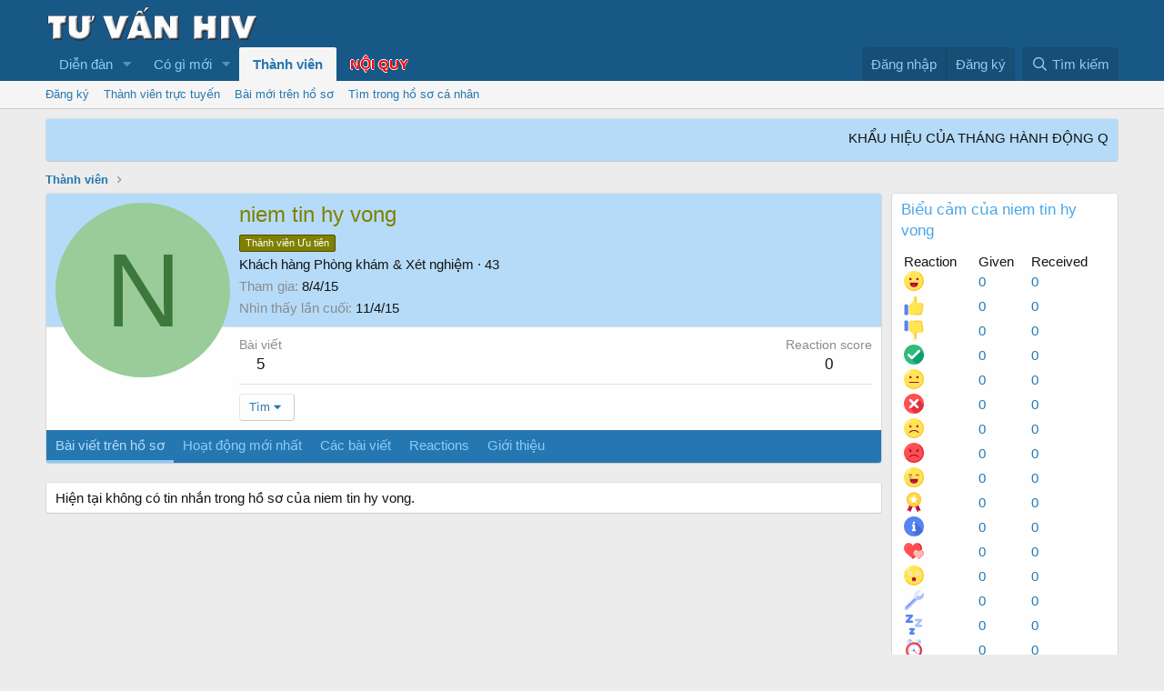

--- FILE ---
content_type: text/html; charset=utf-8
request_url: https://tuvanhiv.vn/members/niem-tin-hy-vong.5027/
body_size: 13802
content:
<!DOCTYPE html>
<html id="XF" lang="vi-VN" dir="LTR"
	data-app="public"
	data-template="member_view"
	data-container-key=""
	data-content-key=""
	data-logged-in="false"
	data-cookie-prefix="xf_"
	data-csrf="1768730339,c45bec5d4e78e66430ae03a4e41a1efb"
	class="has-no-js v_2_0 template-member_view"
	>
<head>
	<!-- Google Tag Manager -->
<script>(function(w,d,s,l,i){w[l]=w[l]||[];w[l].push({'gtm.start':
new Date().getTime(),event:'gtm.js'});var f=d.getElementsByTagName(s)[0],
j=d.createElement(s),dl=l!='dataLayer'?'&l='+l:'';j.async=true;j.src=
'https://www.googletagmanager.com/gtm.js?id='+i+dl;f.parentNode.insertBefore(j,f);
})(window,document,'script','dataLayer','GTM-5NBGX3S');</script>
<!-- End Google Tag Manager -->
	<meta charset="utf-8" />
	<meta http-equiv="X-UA-Compatible" content="IE=Edge" />
	<meta name="viewport" content="width=device-width, initial-scale=1, viewport-fit=cover">
	<meta name="keywords" content="dien dan HIV, dieu tri HIV, xet nghiem HIV, trieu chung HIV, nhiem HIV, benh HIV, phoi nhiem HIV, bac si HIV, tu van HIV, thuoc ARV, thuoc phoi nhiem, gia thuoc ARV, gia thuoc PEP, thuoc PEP mua o dau, dia chi ban thuoc PEP" />

	
	
	

	
	<title>niem tin hy vong | DIỄN ĐÀN BÁC SĨ BÌNH TƯ VẤN HIV</title>


	<link rel="manifest" href="/webmanifest.php">
	
		<meta name="theme-color" content="#185886" />
	

	<meta name="apple-mobile-web-app-title" content="Diễn đàn HIV Bác sĩ Bình - Tư vấn HIV online miễn phí">
	
		<link rel="apple-touch-icon" href="https://i.imgur.com/B6b858f.png" />
	

	
		<meta property="og:url" content="https://tuvanhiv.vn/members/niem-tin-hy-vong.5027/" />
	
		<link rel="canonical" href="https://tuvanhiv.vn/members/niem-tin-hy-vong.5027/" />
	

	
		
	
	
	<meta property="og:site_name" content="DIỄN ĐÀN BÁC SĨ BÌNH TƯ VẤN HIV" />


	
	
		
	
	
	<meta property="og:type" content="website" />


	
	
		
	
	
	
		<meta property="og:title" content="niem tin hy vong" />
		<meta property="twitter:title" content="niem tin hy vong" />
	


	
	
	
	
		
	
	
	
		<meta property="og:image" content="https://i.imgur.com/B6b858f.png" />
		<meta property="twitter:image" content="https://i.imgur.com/B6b858f.png" />
		<meta property="twitter:card" content="summary" />
	


	

	
	

	


	<link rel="preload" href="/styles/fonts/fa/fa-regular-400.woff2?_v=5.15.3" as="font" type="font/woff2" crossorigin="anonymous" />


	<link rel="preload" href="/styles/fonts/fa/fa-solid-900.woff2?_v=5.15.3" as="font" type="font/woff2" crossorigin="anonymous" />


<link rel="preload" href="/styles/fonts/fa/fa-brands-400.woff2?_v=5.15.3" as="font" type="font/woff2" crossorigin="anonymous" />

	<link rel="stylesheet" href="/css.php?css=public%3Anormalize.css%2Cpublic%3Afa.css%2Cpublic%3Acore.less%2Cpublic%3Aapp.less&amp;s=1&amp;l=3&amp;d=1767650192&amp;k=f87b2c8987c233bd6f7ab17e89eb0ac395c1054b" />

	<link rel="stylesheet" href="/css.php?css=public%3AXenFooter.less%2Cpublic%3Amember.less%2Cpublic%3Anotices.less%2Cpublic%3Ath_reactions.less%2Cpublic%3Aextra.less&amp;s=1&amp;l=3&amp;d=1767650192&amp;k=c3b190eae0ccc0c3abb2ac117c615b67f5da57fb" />

	
		<script src="/js/xf/preamble.min.js?_v=cf03fc18"></script>
	


	
		<link rel="icon" type="image/png" href="https://i.imgur.com/dxaBe7k.png" sizes="32x32" />
	
	
	<script async src="https://www.googletagmanager.com/gtag/js?id=UA-69291908-1"></script>
	<script>
		window.dataLayer = window.dataLayer || [];
		function gtag(){dataLayer.push(arguments);}
		gtag('js', new Date());
		gtag('config', 'UA-69291908-1', {
			// 
			
			
		});
	</script>

    <!-- @bsb-190104: Global site tag (gtag.js) - Google Ads: 870048558 -->
	<script async src="https://www.googletagmanager.com/gtag/js?id=AW-870048558"></script>
	<script>
	  window.dataLayer = window.dataLayer || [];
	  function gtag(){dataLayer.push(arguments);}
	  gtag('js', new Date());
	  gtag('config', 'AW-870048558');
	</script>

	<!-- @bsb-190104: Event snippet for Cuộc gọi đến conversion page
	In your html page, add the snippet and call gtag_report_conversion when someone clicks on the chosen link or button. -->
	<script>
	function gtag_report_conversion(url) {
	  var callback = function () {
		if (typeof(url) != 'undefined') {
		  window.location = url;
		}
	  };
	  gtag('event', 'conversion', {
		  'send_to': 'AW-870048558/feabCInarpIBEK7G754D',
		  'event_callback': callback
	  });
	  return false;
	}
	</script>
    <style>
        .text-hotline{
        font-weight:bold;
        font-size:20px;
    }

    .text-hotlinemobile{
        font-weight:bold;
        font-size:12px;
    }

    .hotline-phone-ring-wrap {
    position: fixed;
    bottom: 0;
    left: 0;
    z-index: 999999;
    }
    .hotline-phone-ring {
    position: relative;
    visibility: visible;
    background-color: transparent;
    width: 110px;
    height: 110px;
    cursor: pointer;
    z-index: 11;
    -webkit-backface-visibility: hidden;
    -webkit-transform: translateZ(0);
    transition: visibility .5s;
    left: 0;
    bottom: 0;
    display: block;
    }
    .hotline-phone-ring-circle {
        width: 95px;
    height: 95px;
    bottom: 53px;
    left: 13px;
    position: absolute;
    background-color: transparent;
    border-radius: 100%;
    border: 2px solid #e60808;
    -webkit-animation: phonering-alo-circle-anim 1.2s infinite ease-in-out;
    animation: phonering-alo-circle-anim 1.2s infinite ease-in-out;
    transition: all .5s;
    -webkit-transform-origin: 50% 50%;
    -ms-transform-origin: 50% 50%;
    transform-origin: 50% 50%;
    opacity: 0.5;
    }
    .hotline-phone-ring-circle-fill {
    width: 72px;
    height: 72px;
    bottom: 64px;
    left: 25px;
    position: absolute;
    background-color: rgba(230, 8, 8, 0.7);
    border-radius: 100%;
    border: 2px solid transparent;
    -webkit-animation: phonering-alo-circle-fill-anim 2.3s infinite ease-in-out;
    animation: phonering-alo-circle-fill-anim 2.3s infinite ease-in-out;
    transition: all .5s;
    -webkit-transform-origin: 50% 50%;
    -ms-transform-origin: 50% 50%;
    transform-origin: 50% 50%;
    }
    .hotline-phone-ring-img-circle {
        background-color: #f54a4a;
        width: 45px;
    height: 45px;
    bottom: 78px;
    left: 38px;
    position: absolute;
    background-size: 20px;
    border-radius: 100%;
    border: 2px solid transparent;
    -webkit-animation: phonering-alo-circle-img-anim 1s infinite ease-in-out;
    animation: phonering-alo-circle-img-anim 1s infinite ease-in-out;
    -webkit-transform-origin: 50% 50%;
    -ms-transform-origin: 50% 50%;
    transform-origin: 50% 50%;
    display: -webkit-box;
    display: -webkit-flex;
    display: -ms-flexbox;
    display: flex;
    align-items: center;
    justify-content: center;
    }
    .hotline-phone-ring-img-circle .pps-btn-img {
        display: -webkit-box;
    display: -webkit-flex;
    display: -ms-flexbox;
    display: flex;
    }
    .hotline-phone-ring-img-circle .pps-btn-img img {
        width: 35px;
        height: 35px;
    }
    .hotline-bar {
    position: absolute;
    background: rgba(230, 8, 8, 0.75);
    height: 40px;
    width: 230px;
    line-height: 40px;
    border-radius: 3px;
    padding: 0 10px;
    background-size: 100%;
    cursor: pointer;
    transition: all 0.8s;
    -webkit-transition: all 0.8s;
    z-index: 9;
    box-shadow: 0 14px 28px rgba(0, 0, 0, 0.25), 0 10px 10px rgba(0, 0, 0, 0.1);
    border-radius: 50px !important;
    /* width: 175px !important; */
    left: 37px;
    bottom: 80px;
    }
    .hotline-bar > a {
    color: #fff;
    text-decoration: none;
    font-size: 15px;
    font-weight: bold;
    text-indent: 50px;
    display: block;
    letter-spacing: 1px;
    line-height: 40px;
    font-family: Arial;
    }
    .hotline-bar > a:hover,
    .hotline-bar > a:active {
    color: #fff;
    }


    .hotline-barmobile {
    position: absolute;
    background: rgba(230, 8, 8, 0.75);
    height: 40px;
    width: 110px;
    line-height: 40px;
    border-radius: 3px;
    padding: 0 10px;
    background-size: 100%;
    cursor: pointer;
    transition: all 0.8s;
    -webkit-transition: all 0.8s;
    z-index: 9;
    box-shadow: 0 14px 28px rgba(0, 0, 0, 0.25), 0 10px 10px rgba(0, 0, 0, 0.1);
    border-radius: 50px !important;
    /* width: 175px !important; */
    left: 70px;
    bottom: 80px;
    }
    .hotline-barmobile > a {
    color: #fff;
    text-decoration: none;
    font-size: 15px;
    font-weight: bold;
    text-indent: 15px;
    display: block;
    letter-spacing: 1px;
    line-height: 40px;
    font-family: Arial;
    }
    .hotline-barmobile > a:hover,
    .hotline-barmobile > a:active {
    color: #fff;
    }


    @-webkit-keyframes phonering-alo-circle-anim {
    0% {
        -webkit-transform: rotate(0) scale(0.5) skew(1deg);
        -webkit-opacity: 0.1;
    }
    30% {
        -webkit-transform: rotate(0) scale(0.7) skew(1deg);
        -webkit-opacity: 0.5;
    }
    100% {
        -webkit-transform: rotate(0) scale(1) skew(1deg);
        -webkit-opacity: 0.1;
    }
    }
    @-webkit-keyframes phonering-alo-circle-fill-anim {
    0% {
        -webkit-transform: rotate(0) scale(0.7) skew(1deg);
        opacity: 0.6;
    }
    50% {
        -webkit-transform: rotate(0) scale(1) skew(1deg);
        opacity: 0.6;
    }
    100% {
        -webkit-transform: rotate(0) scale(0.7) skew(1deg);
        opacity: 0.6;
    }
    }
    @-webkit-keyframes phonering-alo-circle-img-anim {
    0% {
        -webkit-transform: rotate(0) scale(1) skew(1deg);
    }
    10% {
        -webkit-transform: rotate(-25deg) scale(1) skew(1deg);
    }
    20% {
        -webkit-transform: rotate(25deg) scale(1) skew(1deg);
    }
    30% {
        -webkit-transform: rotate(-25deg) scale(1) skew(1deg);
    }
    40% {
        -webkit-transform: rotate(25deg) scale(1) skew(1deg);
    }
    50% {
        -webkit-transform: rotate(0) scale(1) skew(1deg);
    }
    100% {
        -webkit-transform: rotate(0) scale(1) skew(1deg);
    }
    }
    @media (max-width: 768px) {
    .hotline-bar {
        display: none;
    }
    }

    @media (min-width: 768px) {
    .hotline-barmobile {
        display: none;
    }
    }

    @media (max-width: 768px) {
    .hotline-bar3 {
        display: none;
    }
    }

    @media (min-width: 768px) {
    .hotline-barmobile3 {
        display: none;
    }
    }



    /*Text Hotline 2*/
    .hotline-phone-ring-wrap-alter {
    position: fixed;
    bottom: 0px;
    right:10px;
    z-index: 999999;
    }
    .hotline-bar3 {
    position: absolute;
    background: rgba(230, 8, 8, 0.75);
    height: 40px;
    width: 200px;
    line-height: 40px;
    border-radius: 3px;
    padding: 0 10px;
    background-size: 100%;
    cursor: pointer;
    transition: all 0.8s;
    -webkit-transition: all 0.8s;
    z-index: 9;
    box-shadow: 0 14px 28px rgba(0, 0, 0, 0.25), 0 10px 10px rgba(0, 0, 0, 0.1);
    border-radius: 50px !important;
    /* width: 175px !important; */
    right: 37px;
    bottom: 80px;
    }
    .hotline-bar3 > a {
    color: #fff;
    text-decoration: none;
    font-size: 15px;
    font-weight: bold;
    text-indent: 10px;
    display: block;
    letter-spacing: 1px;
    line-height: 40px;
    font-family: Arial;
    }
    .hotline-bar3 > a:hover,
    .hotline-bar3 > a:active {
    color: #fff;
    }


    .hotline-barmobile3 {
    position: absolute;
    background: rgba(230, 8, 8, 0.75);
    height: 40px;
    width: 100px;
    line-height: 40px;
    border-radius: 3px;
    padding: 0 10px;
    background-size: 100%;
    cursor: pointer;
    transition: all 0.8s;
    -webkit-transition: all 0.8s;
    z-index: 9;
    box-shadow: 0 14px 28px rgba(0, 0, 0, 0.25), 0 10px 10px rgba(0, 0, 0, 0.1);
    border-radius: 50px !important;
    /* width: 175px !important; */
    right: 55px;
    bottom: 80px;
    }
    .hotline-barmobile3 > a {
    color: #fff;
    text-decoration: none;
    font-size: 15px;
    font-weight: bold;
    text-indent: 15px;
    display: block;
    letter-spacing: 1px;
    line-height: 40px;
    font-family: Arial;
    }


    .hotline-barmobile3 > a:hover,
    .hotline-barmobile3 > a:active {
    color: #fff;
    }



/*Text Hotline 2*/


	</style>
	
	




        </div>











    
    </div>
</head>
<body data-template="member_view">
	<!-- Google Tag Manager (noscript) -->
    <noscript><iframe src="https://www.googletagmanager.com/ns.html?id=GTM-5NBGX3S"
    height="0" width="0" style="display:none;visibility:hidden"></iframe></noscript>
    <!-- End Google Tag Manager (noscript) -->



<div class="p-pageWrapper" id="top">





<header class="p-header" id="header">
	<div class="p-header-inner">
		<div class="p-header-content">

			<div class="p-header-logo p-header-logo--image">
				<a href="/">
					<img src="https://i.imgur.com/ppD9ssr.png" srcset="https://i.imgur.com/ppD9ssr.png 2x" alt="DIỄN ĐÀN BÁC SĨ BÌNH TƯ VẤN HIV"
						width="" height="" />
				</a>
			</div>

			
		</div>
	</div>
</header>





	<div class="p-navSticky p-navSticky--primary" data-xf-init="sticky-header">
		
	<nav class="p-nav">
		<div class="p-nav-inner">
			<button type="button" class="button--plain p-nav-menuTrigger button" data-xf-click="off-canvas" data-menu=".js-headerOffCanvasMenu" tabindex="0" aria-label="Menu"><span class="button-text">
				<i aria-hidden="true"></i>
			</span></button>

			<div class="p-nav-smallLogo">
				<a href="/">
					<img src="https://i.imgur.com/ppD9ssr.png" srcset="https://i.imgur.com/ppD9ssr.png 2x" alt="DIỄN ĐÀN BÁC SĨ BÌNH TƯ VẤN HIV"
						width="" height="" />
				</a>
			</div>

			<div class="p-nav-scroller hScroller" data-xf-init="h-scroller" data-auto-scroll=".p-navEl.is-selected">
				<div class="hScroller-scroll">
					<ul class="p-nav-list js-offCanvasNavSource">
					
						<li>
							
	<div class="p-navEl " data-has-children="true">
		

			
	
	<a href="/"
		class="p-navEl-link p-navEl-link--splitMenu "
		
		
		data-nav-id="forums">Diễn đàn</a>


			<a data-xf-key="1"
				data-xf-click="menu"
				data-menu-pos-ref="< .p-navEl"
				class="p-navEl-splitTrigger"
				role="button"
				tabindex="0"
				aria-label="Toggle expanded"
				aria-expanded="false"
				aria-haspopup="true"></a>

		
		
			<div class="menu menu--structural" data-menu="menu" aria-hidden="true">
				<div class="menu-content">
					
						
	
	
	<a href="/whats-new/posts/"
		class="menu-linkRow u-indentDepth0 js-offCanvasCopy "
		
		
		data-nav-id="newPosts">Bài viết mới</a>

	

					
						
	
	
	<a href="/search/?type=post"
		class="menu-linkRow u-indentDepth0 js-offCanvasCopy "
		
		
		data-nav-id="searchForums">Tìm chủ đề</a>

	

					
				</div>
			</div>
		
	</div>

						</li>
					
						<li>
							
	<div class="p-navEl " data-has-children="true">
		

			
	
	<a href="/whats-new/"
		class="p-navEl-link p-navEl-link--splitMenu "
		
		
		data-nav-id="whatsNew">Có gì mới</a>


			<a data-xf-key="2"
				data-xf-click="menu"
				data-menu-pos-ref="< .p-navEl"
				class="p-navEl-splitTrigger"
				role="button"
				tabindex="0"
				aria-label="Toggle expanded"
				aria-expanded="false"
				aria-haspopup="true"></a>

		
		
			<div class="menu menu--structural" data-menu="menu" aria-hidden="true">
				<div class="menu-content">
					
						
	
	
	<a href="/whats-new/posts/"
		class="menu-linkRow u-indentDepth0 js-offCanvasCopy "
		 rel="nofollow"
		
		data-nav-id="whatsNewPosts">Bài viết mới</a>

	

					
						
	
	
	<a href="/whats-new/profile-posts/"
		class="menu-linkRow u-indentDepth0 js-offCanvasCopy "
		 rel="nofollow"
		
		data-nav-id="whatsNewProfilePosts">Bài mới trên hồ sơ</a>

	

					
						
	
	
	<a href="/whats-new/latest-activity"
		class="menu-linkRow u-indentDepth0 js-offCanvasCopy "
		 rel="nofollow"
		
		data-nav-id="latestActivity">Hoạt động mới nhất</a>

	

					
				</div>
			</div>
		
	</div>

						</li>
					
						<li>
							
	<div class="p-navEl is-selected" data-has-children="true">
		

			
	
	<a href="/members/"
		class="p-navEl-link p-navEl-link--splitMenu "
		
		
		data-nav-id="members">Thành viên</a>


			<a data-xf-key="3"
				data-xf-click="menu"
				data-menu-pos-ref="< .p-navEl"
				class="p-navEl-splitTrigger"
				role="button"
				tabindex="0"
				aria-label="Toggle expanded"
				aria-expanded="false"
				aria-haspopup="true"></a>

		
		
			<div class="menu menu--structural" data-menu="menu" aria-hidden="true">
				<div class="menu-content">
					
						
	
	
	<a href="/members/list/"
		class="menu-linkRow u-indentDepth0 js-offCanvasCopy "
		
		
		data-nav-id="registeredMembers">Đăng ký</a>

	

					
						
	
	
	<a href="/online/"
		class="menu-linkRow u-indentDepth0 js-offCanvasCopy "
		
		
		data-nav-id="currentVisitors">Thành viên trực tuyến</a>

	

					
						
	
	
	<a href="/whats-new/profile-posts/"
		class="menu-linkRow u-indentDepth0 js-offCanvasCopy "
		 rel="nofollow"
		
		data-nav-id="newProfilePosts">Bài mới trên hồ sơ</a>

	

					
						
	
	
	<a href="/search/?type=profile_post"
		class="menu-linkRow u-indentDepth0 js-offCanvasCopy "
		
		
		data-nav-id="searchProfilePosts">Tìm trong hồ sơ cá nhân</a>

	

					
				</div>
			</div>
		
	</div>

						</li>
					
						<li>
							
	<div class="p-navEl " >
		

			
	
	<a href="https://tuvanhiv.vn/threads/noi-quy-dien-dan-chuc-nang-nhiem-vu-ban-quan-tri.7916/"
		class="p-navEl-link "
		 style="font-weight: bold; color: red; text-shadow: -0.6px 0 white, 0 0.6px white, 0.6px 0 white, 0 -0.6px white;"
		data-xf-key="4"
		data-nav-id="bsbPostage">NỘI QUY</a>


			

		
		
	</div>

						</li>
					
					</ul>
				</div>
			</div>

			<div class="p-nav-opposite">
				<div class="p-navgroup p-account p-navgroup--guest">
					
						<a href="/login/" class="p-navgroup-link p-navgroup-link--textual p-navgroup-link--logIn"
							data-xf-click="overlay" data-follow-redirects="on">
							<span class="p-navgroup-linkText">Đăng nhập</span>
						</a>
						
							<a href="/register/" class="p-navgroup-link p-navgroup-link--textual p-navgroup-link--register"
								data-xf-click="overlay" data-follow-redirects="on">
								<span class="p-navgroup-linkText">Đăng ký</span>
							</a>
						
					
				</div>

				<div class="p-navgroup p-discovery">
					<a href="/whats-new/"
						class="p-navgroup-link p-navgroup-link--iconic p-navgroup-link--whatsnew"
						aria-label="Có gì mới?"
						title="Có gì mới?">
						<i aria-hidden="true"></i>
						<span class="p-navgroup-linkText">Có gì mới?</span>
					</a>

					
						<a href="/search/"
							class="p-navgroup-link p-navgroup-link--iconic p-navgroup-link--search"
							data-xf-click="menu"
							data-xf-key="/"
							aria-label="Tìm kiếm"
							aria-expanded="false"
							aria-haspopup="true"
							title="Tìm kiếm">
							<i aria-hidden="true"></i>
							<span class="p-navgroup-linkText">Tìm kiếm</span>
						</a>
						<div class="menu menu--structural menu--wide" data-menu="menu" aria-hidden="true">
							<form action="/search/search" method="post"
								class="menu-content"
								data-xf-init="quick-search">

								<h3 class="menu-header">Tìm kiếm</h3>
								
								<div class="menu-row">
									
										<input type="text" class="input" name="keywords" placeholder="Tìm kiếm…" aria-label="Tìm kiếm" data-menu-autofocus="true" />
									
								</div>

								
								<div class="menu-row">
									<label class="iconic"><input type="checkbox"  name="c[title_only]" value="1" /><i aria-hidden="true"></i><span class="iconic-label">Chỉ tìm trong tiêu đề

												
													<span tabindex="0" role="button"
														data-xf-init="tooltip" data-trigger="hover focus click" title="Tags will also be searched">

														<i class="fa--xf far fa-question-circle u-muted u-smaller" aria-hidden="true"></i>
													</span></span></label>

								</div>
								
								<div class="menu-row">
									<div class="inputGroup">
										<span class="inputGroup-text" id="ctrl_search_menu_by_member">Bởi:</span>
										<input type="text" class="input" name="c[users]" data-xf-init="auto-complete" placeholder="Thành viên" aria-labelledby="ctrl_search_menu_by_member" />
									</div>
								</div>
								<div class="menu-footer">
									<span class="menu-footer-controls">
										<button type="submit" class="button--primary button button--icon button--icon--search"><span class="button-text">Tìm</span></button>
										<a href="/search/" class="button"><span class="button-text">Tìm kiếm nâng cao…</span></a>
									</span>
								</div>

								<input type="hidden" name="_xfToken" value="1768730339,c45bec5d4e78e66430ae03a4e41a1efb" />
							</form>
						</div>
					
				</div>
			</div>
		</div>
	</nav>

	</div>
	
	
		<div class="p-sectionLinks">
			<div class="p-sectionLinks-inner hScroller" data-xf-init="h-scroller">
				<div class="hScroller-scroll">
					<ul class="p-sectionLinks-list">
					
						<li>
							
	<div class="p-navEl " >
		

			
	
	<a href="/members/list/"
		class="p-navEl-link "
		
		data-xf-key="alt+1"
		data-nav-id="registeredMembers">Đăng ký</a>


			

		
		
	</div>

						</li>
					
						<li>
							
	<div class="p-navEl " >
		

			
	
	<a href="/online/"
		class="p-navEl-link "
		
		data-xf-key="alt+2"
		data-nav-id="currentVisitors">Thành viên trực tuyến</a>


			

		
		
	</div>

						</li>
					
						<li>
							
	<div class="p-navEl " >
		

			
	
	<a href="/whats-new/profile-posts/"
		class="p-navEl-link "
		 rel="nofollow"
		data-xf-key="alt+3"
		data-nav-id="newProfilePosts">Bài mới trên hồ sơ</a>


			

		
		
	</div>

						</li>
					
						<li>
							
	<div class="p-navEl " >
		

			
	
	<a href="/search/?type=profile_post"
		class="p-navEl-link "
		
		data-xf-key="alt+4"
		data-nav-id="searchProfilePosts">Tìm trong hồ sơ cá nhân</a>


			

		
		
	</div>

						</li>
					
					</ul>
				</div>
			</div>
		</div>
	



<div class="offCanvasMenu offCanvasMenu--nav js-headerOffCanvasMenu" data-menu="menu" aria-hidden="true" data-ocm-builder="navigation">
	<div class="offCanvasMenu-backdrop" data-menu-close="true"></div>
	<div class="offCanvasMenu-content">
		<div class="offCanvasMenu-header">
			Menu
			<a class="offCanvasMenu-closer" data-menu-close="true" role="button" tabindex="0" aria-label="Đóng"></a>
		</div>
		
			<div class="p-offCanvasRegisterLink">
				<div class="offCanvasMenu-linkHolder">
					<a href="/login/" class="offCanvasMenu-link" data-xf-click="overlay" data-menu-close="true">
						Đăng nhập
					</a>
				</div>
				<hr class="offCanvasMenu-separator" />
				
					<div class="offCanvasMenu-linkHolder">
						<a href="/register/" class="offCanvasMenu-link" data-xf-click="overlay" data-menu-close="true">
							Đăng ký
						</a>
					</div>
					<hr class="offCanvasMenu-separator" />
				
			</div>
		
		<div class="js-offCanvasNavTarget"></div>
		<div class="offCanvasMenu-installBanner js-installPromptContainer" style="display: none;" data-xf-init="install-prompt">
			<div class="offCanvasMenu-installBanner-header">Install the app</div>
			<button type="button" class="js-installPromptButton button"><span class="button-text">Cài đặt</span></button>
		</div>
	</div>
</div>

<div class="p-body">
	<div class="p-body-inner">
		<!--XF:EXTRA_OUTPUT-->

		
			
	
		
		
		

		<ul class="notices notices--block  js-notices"
			data-xf-init="notices"
			data-type="block"
			data-scroll-interval="6">

			
				
	<li class="notice js-notice notice--primary"
		data-notice-id="8"
		data-delay-duration="0"
		data-display-duration="0"
		data-auto-dismiss=""
		data-visibility="">

		
		<div class="notice-content">
			
			<marquee behavior="scroll" direction="left" onmouseover="this.stop();" onmouseout="this.start();">
       
	
	
        
	
	KHẨU HIỆU CỦA THÁNG HÀNH ĐỘNG QUỐC GIA PHÒNG, CHỐNG HIV/AIDS NĂM 2025: ***
1. Công bằng, bình đẳng trong tiếp cận dịch vụ phòng, chống HIV/AIDS - Hướng tới chấm dứt dịch bệnh AIDS vào năm 2030! ***
2. Tuổi trẻ chung vai - Vì tương lai không còn dịch bệnh AIDS! ***
3. Cộng đồng sáng tạo - Quyết tâm chấm dứt dịch bệnh AIDS vào năm 2030! ***
4. Chung sức, đồng lòng - Quyết tâm kết thúc dịch bệnh AIDS vào năm 2030! ***
5. Giữ vững cam kết - Quyết tâm ngăn chặn AIDS! ***
6. Dự phòng và điều trị HIV/AIDS để không ai bị bỏ lại phía sau! ***
7. Xét nghiệm là cách duy nhất để biết tình trạng nhiễm HIV của bạn! ***
8. Xét nghiệm HIV sớm để bảo vệ bản thân và gia đình bạn! ***
9. Tuân thủ điều trị ARV để đạt được K=K! ***
10. Người có hành vi nguy cơ cao nên xét nghiệm HIV định kỳ 6 
tháng 1 lần! ***
11. Điều trị ARV sớm giúp khỏe mạnh và giảm lây nhiễm HIV! ***
12. Tham gia bảo hiểm y tế là cách tốt nhất để người nhiễm HIV được điều trị ARV liên tục suốt đời! ***
13. Phụ nữ mang thai cần xét nghiệm HIV để dự phòng lây truyền HIV từ mẹ sang con! ***
14. Thanh niên hiện đại, không ngại bao cao su! ***
15. Dùng riêng bơm kim tiêm sạch giúp phòng lây nhiễm HIV! ***
16. Methadone – Liều thuốc vàng cho người lệ thuộc các chất ma túy dạng thuốc phiện! ***
17. PrEP – Biện pháp dự phòng HIV hiệu quả và an toàn! ***
18. Không kỳ thị và phân biệt đối xử với người nhiễm HIV/AIDS! ***
19. 35 năm đoàn kết, đổi mới, hành động vì Việt Nam hướng tới chấm dứt dịch bệnh AIDS vào năm 2030! ***
20. Nhiệt liệt hưởng ứng Ngày Thế giới phòng, chống AIDS 01/12/2025! ***
21. Nhiệt liệt hưởng ứng Tháng hành động quốc gia phòng, chống HIV/AIDS năm 2025! ***

	
	

</marquee>
		</div>
	</li>

			
		</ul>
	

		

		

		
		
	
		<ul class="p-breadcrumbs "
			itemscope itemtype="https://schema.org/BreadcrumbList">
		
			

			
			

			
				
				
	<li itemprop="itemListElement" itemscope itemtype="https://schema.org/ListItem">
		<a href="/members/" itemprop="item">
			<span itemprop="name">Thành viên</span>
		</a>
		<meta itemprop="position" content="1" />
	</li>

			
			

		
		</ul>
	

		

		
	<noscript class="js-jsWarning"><div class="blockMessage blockMessage--important blockMessage--iconic u-noJsOnly">JavaScript is disabled. For a better experience, please enable JavaScript in your browser before proceeding.</div></noscript>

		
	<div class="blockMessage blockMessage--important blockMessage--iconic js-browserWarning" style="display: none">You are using an out of date browser. It  may not display this or other websites correctly.<br />You should upgrade or use an <a href="https://www.google.com/chrome/browser/" target="_blank">alternative browser</a>.</div>


		

		<div class="p-body-main p-body-main--withSidebar ">
			
			<div class="p-body-contentCol"></div>
			
				<div class="p-body-sidebarCol"></div>
			

			

			<div class="p-body-content">
				
				<div class="p-body-pageContent">






	
	
	
	
	
		
	
	
	


	
	
		
	
	
	


	
	






<div class="block">
	<div class="block-container">
		<div class="block-body">
			<div class="memberHeader ">
				
			<div class="memberProfileBanner memberHeader-main memberProfileBanner-u5027-l" data-toggle-class="memberHeader--withBanner"  >
					<div class="memberHeader-mainContent">
						<span class="memberHeader-avatar">
							<span class="avatarWrapper">
								<span class="avatar avatar--l avatar--default avatar--default--dynamic" data-user-id="5027" style="background-color: #99cc99; color: #3c773c" title="niem tin hy vong">
			<span class="avatar-u5027-l" role="img" aria-label="niem tin hy vong">N</span> 
		</span>
								
							</span>
						</span>
						<div class="memberHeader-content memberHeader-content--info">
						

						<h1 class="memberHeader-name">
							<span class="memberHeader-nameWrapper">
								<span class="username " dir="auto" data-user-id="5027"><span class="username--style10">niem tin hy vong</span></span>
							</span>
							
						</h1>

						
							<div class="memberHeader-banners">
								<em class="userBanner userBanner userBanner--olive"><span class="userBanner-before"></span><strong>Thành viên Ưu tiên</strong><span class="userBanner-after"></span></em>
							</div>
						

						<div class="memberHeader-blurbContainer">
							<div class="memberHeader-blurb" dir="auto" ><span class="userTitle" dir="auto">Khách hàng Phòng khám & Xét nghiệm</span> <span role="presentation" aria-hidden="true">&middot;</span> 43</div>

							<div class="memberHeader-blurb">
								<dl class="pairs pairs--inline">
									<dt>Tham gia</dt>
									<dd><time  class="u-dt" dir="auto" datetime="2015-04-08T21:21:00+0700" data-time="1428502860" data-date-string="8/4/15" data-time-string="21:21" title="8/4/15 lúc 21:21">8/4/15</time></dd>
								</dl>
							</div>

							
								<div class="memberHeader-blurb">
									<dl class="pairs pairs--inline">
										<dt>Nhìn thấy lần cuối</dt>
										<dd dir="auto">
											<time  class="u-dt" dir="auto" datetime="2015-04-11T21:58:27+0700" data-time="1428764307" data-date-string="11/4/15" data-time-string="21:58" title="11/4/15 lúc 21:58">11/4/15</time>
										</dd>
									</dl>
								</div>
							
						</div>
					</div>
					</div>
				</div>
		

				<div class="memberHeader-content">
					<div class="memberHeader-stats">
						<div class="pairJustifier">
							
	
	
	<dl class="pairs pairs--rows pairs--rows--centered fauxBlockLink">
		<dt>Bài viết</dt>
		<dd>
			<a href="/search/member?user_id=5027" class="fauxBlockLink-linkRow u-concealed">
				5
			</a>
		</dd>
	</dl>
	
	
	
	<dl class="pairs pairs--rows pairs--rows--centered">
		<dt>Reaction score</dt>
		<dd>
			0
		</dd>
	</dl>
	
	
	
	

						</div>
					</div>

					
						<hr class="memberHeader-separator" />

						<div class="memberHeader-buttons">
							
								
	
	

	

	
		<div class="buttonGroup">
		
			
			
			
				<div class="buttonGroup-buttonWrapper">
					<button type="button" class="button--link menuTrigger button" data-xf-click="menu" aria-expanded="false" aria-haspopup="true"><span class="button-text">Tìm</span></button>
					<div class="menu" data-menu="menu" aria-hidden="true">
						<div class="menu-content">
							<h4 class="menu-header">Tìm nội dung</h4>
							
							<a href="/search/member?user_id=5027" rel="nofollow" class="menu-linkRow">Tìm tất cả nội dung bởi niem tin hy vong</a>
							<a href="/search/member?user_id=5027&amp;content=thread" rel="nofollow" class="menu-linkRow">Tìm tất cả chủ đề bởi niem tin hy vong</a>
							
						</div>
					</div>
				</div>
			
			
		
		</div>
		
	
	

							
						</div>
					
				</div>

			</div>
		</div>
		<h2 class="block-tabHeader block-tabHeader--memberTabs tabs hScroller"
			data-xf-init="tabs h-scroller"
			data-panes=".js-memberTabPanes"
			data-state="replace"
			role="tablist">
			<span class="hScroller-scroll">
				
				
					<a href="/members/niem-tin-hy-vong.5027/"
						class="tabs-tab is-active"
						role="tab"
						aria-controls="profile-posts">Bài viết trên hồ sơ</a>
				

				
					
						<a href="/members/niem-tin-hy-vong.5027/latest-activity"
							rel="nofollow"
							class="tabs-tab"
							id="latest-activity"
							role="tab">Hoạt động mới nhất</a>
					
				

				<a href="/members/niem-tin-hy-vong.5027/recent-content"
					rel="nofollow"
					class="tabs-tab"
					id="recent-content"
					role="tab">Các bài viết</a>

				
	<a href="/members/niem-tin-hy-vong.5027/reaction-stats"
	   class="tabs-tab"
	   id="reaction-stats"
	   role="tab">Reactions</a>



				<a href="/members/niem-tin-hy-vong.5027/about"
					class="tabs-tab"
					id="about"
					role="tab">Giới thiệu</a>

				
				
			</span>
		</h2>
	</div>
</div>



<ul class="tabPanes js-memberTabPanes">
	
	
		<li class="is-active" role="tabpanel" id="profile-posts">
			

			
	


			<div class="block block--messages"
				data-xf-init="lightbox inline-mod"
				data-type="profile_post"
				data-href="/inline-mod/">

				<div class="block-container">
					<div class="block-body js-replyNewMessageContainer">
						

						
							<div class="block-row js-replyNoMessages">Hiện tại không có tin nhắn trong hồ sơ của niem tin hy vong.</div>
						
					</div>
				</div>

				<div class="block-outer block-outer--after">
					
					<div class="block-outer-opposite">
						
						
					</div>
				</div>
			</div>
		</li>
	

	
		
			<li data-href="/members/niem-tin-hy-vong.5027/latest-activity" role="tabpanel" aria-labelledby="latest-activity">
				<div class="blockMessage">Đang tải…</div>
			</li>
		
	

	<li data-href="/members/niem-tin-hy-vong.5027/recent-content" role="tabpanel" aria-labelledby="recent-content">
		<div class="blockMessage">Đang tải…</div>
	</li>

	
	<li data-href="/members/niem-tin-hy-vong.5027/reaction-stats"
		role="tabpanel"
		aria-labelledby="reaction-stats">
		<div class="blockMessage">Đang tải…</div>
	</li>



	<li data-href="/members/niem-tin-hy-vong.5027/about" role="tabpanel" aria-labelledby="about">
		<div class="blockMessage">Đang tải…</div>
	</li>

	
	
</ul>


    

</div>
				
			</div>

			
				<div class="p-body-sidebar">
					
					
						<div class="block" data-widget-section="memberReactions" data-widget-id="24" data-widget-key="th_memberReact_reactions" data-widget-definition="th_memberReact_reactions">
	<div class="block-container">
		<div class="block-minorHeader">Biểu cảm của niem tin hy vong</div>
		<div class="block-body">
			<div class="block-row">
				<div class="reactionCount">
					<div class="reactionCount-row reactionCount-row--heading">
						<div class="reactionCount-row-cell">Reaction</div>
						<div class="reactionCount-row-cell">Given</div>
						<div class="reactionCount-row-cell">Received</div>
					</div>
					
						<div class="reactionCount-row">
							<div class="reactionCount-row-cell"><span class="reaction reaction1" title="Happy"><img src="/styles/themehouse/reactions/happy.svg"  class="reaction--normal reaction--normal1" alt="Happy"/></span></div>
							<div class="reactionCount-row-cell"><a href="/members/niem-tin-hy-vong.5027/reactions?type=given&amp;reaction_id=1">0</a></div>
							<div class="reactionCount-row-cell"><a href="/members/niem-tin-hy-vong.5027/reactions?type=received&amp;reaction_id=1">0</a></div>
						</div>
					
						<div class="reactionCount-row">
							<div class="reactionCount-row-cell"><span class="reaction reaction1" title="Like"><img src="/styles/themehouse/reactions/like.svg"  class="reaction--normal reaction--normal2" alt="Like"/></span></div>
							<div class="reactionCount-row-cell"><a href="/members/niem-tin-hy-vong.5027/reactions?type=given&amp;reaction_id=2">0</a></div>
							<div class="reactionCount-row-cell"><a href="/members/niem-tin-hy-vong.5027/reactions?type=received&amp;reaction_id=2">0</a></div>
						</div>
					
						<div class="reactionCount-row">
							<div class="reactionCount-row-cell"><span class="reaction reaction1" title="Dislike"><img src="/styles/themehouse/reactions/dislike.svg"  class="reaction--normal reaction--normal3" alt="Dislike"/></span></div>
							<div class="reactionCount-row-cell"><a href="/members/niem-tin-hy-vong.5027/reactions?type=given&amp;reaction_id=3">0</a></div>
							<div class="reactionCount-row-cell"><a href="/members/niem-tin-hy-vong.5027/reactions?type=received&amp;reaction_id=3">0</a></div>
						</div>
					
						<div class="reactionCount-row">
							<div class="reactionCount-row-cell"><span class="reaction reaction1" title="Agree"><img src="/styles/themehouse/reactions/agree.svg"  class="reaction--normal reaction--normal4" alt="Agree"/></span></div>
							<div class="reactionCount-row-cell"><a href="/members/niem-tin-hy-vong.5027/reactions?type=given&amp;reaction_id=4">0</a></div>
							<div class="reactionCount-row-cell"><a href="/members/niem-tin-hy-vong.5027/reactions?type=received&amp;reaction_id=4">0</a></div>
						</div>
					
						<div class="reactionCount-row">
							<div class="reactionCount-row-cell"><span class="reaction reaction1" title="Indifferent"><img src="/styles/themehouse/reactions/neutral.svg"  class="reaction--normal reaction--normal5" alt="Indifferent"/></span></div>
							<div class="reactionCount-row-cell"><a href="/members/niem-tin-hy-vong.5027/reactions?type=given&amp;reaction_id=5">0</a></div>
							<div class="reactionCount-row-cell"><a href="/members/niem-tin-hy-vong.5027/reactions?type=received&amp;reaction_id=5">0</a></div>
						</div>
					
						<div class="reactionCount-row">
							<div class="reactionCount-row-cell"><span class="reaction reaction1" title="Disagree"><img src="/styles/themehouse/reactions/disagree.svg"  class="reaction--normal reaction--normal6" alt="Disagree"/></span></div>
							<div class="reactionCount-row-cell"><a href="/members/niem-tin-hy-vong.5027/reactions?type=given&amp;reaction_id=6">0</a></div>
							<div class="reactionCount-row-cell"><a href="/members/niem-tin-hy-vong.5027/reactions?type=received&amp;reaction_id=6">0</a></div>
						</div>
					
						<div class="reactionCount-row">
							<div class="reactionCount-row-cell"><span class="reaction reaction1" title="Sad"><img src="/styles/themehouse/reactions/sad.svg"  class="reaction--normal reaction--normal7" alt="Sad"/></span></div>
							<div class="reactionCount-row-cell"><a href="/members/niem-tin-hy-vong.5027/reactions?type=given&amp;reaction_id=7">0</a></div>
							<div class="reactionCount-row-cell"><a href="/members/niem-tin-hy-vong.5027/reactions?type=received&amp;reaction_id=7">0</a></div>
						</div>
					
						<div class="reactionCount-row">
							<div class="reactionCount-row-cell"><span class="reaction reaction1" title="Angry"><img src="/styles/themehouse/reactions/angry.svg"  class="reaction--normal reaction--normal8" alt="Angry"/></span></div>
							<div class="reactionCount-row-cell"><a href="/members/niem-tin-hy-vong.5027/reactions?type=given&amp;reaction_id=8">0</a></div>
							<div class="reactionCount-row-cell"><a href="/members/niem-tin-hy-vong.5027/reactions?type=received&amp;reaction_id=8">0</a></div>
						</div>
					
						<div class="reactionCount-row">
							<div class="reactionCount-row-cell"><span class="reaction reaction1" title="Funny"><img src="/styles/themehouse/reactions/funny.svg"  class="reaction--normal reaction--normal9" alt="Funny"/></span></div>
							<div class="reactionCount-row-cell"><a href="/members/niem-tin-hy-vong.5027/reactions?type=given&amp;reaction_id=9">0</a></div>
							<div class="reactionCount-row-cell"><a href="/members/niem-tin-hy-vong.5027/reactions?type=received&amp;reaction_id=9">0</a></div>
						</div>
					
						<div class="reactionCount-row">
							<div class="reactionCount-row-cell"><span class="reaction reaction1" title="Winner"><img src="/styles/themehouse/reactions/winner.svg"  class="reaction--normal reaction--normal11" alt="Winner"/></span></div>
							<div class="reactionCount-row-cell"><a href="/members/niem-tin-hy-vong.5027/reactions?type=given&amp;reaction_id=11">0</a></div>
							<div class="reactionCount-row-cell"><a href="/members/niem-tin-hy-vong.5027/reactions?type=received&amp;reaction_id=11">0</a></div>
						</div>
					
						<div class="reactionCount-row">
							<div class="reactionCount-row-cell"><span class="reaction reaction1" title="Informative"><img src="/styles/themehouse/reactions/informative.svg"  class="reaction--normal reaction--normal12" alt="Informative"/></span></div>
							<div class="reactionCount-row-cell"><a href="/members/niem-tin-hy-vong.5027/reactions?type=given&amp;reaction_id=12">0</a></div>
							<div class="reactionCount-row-cell"><a href="/members/niem-tin-hy-vong.5027/reactions?type=received&amp;reaction_id=12">0</a></div>
						</div>
					
						<div class="reactionCount-row">
							<div class="reactionCount-row-cell"><span class="reaction reaction1" title="Friendly"><img src="/styles/themehouse/reactions/friendly.svg"  class="reaction--normal reaction--normal14" alt="Friendly"/></span></div>
							<div class="reactionCount-row-cell"><a href="/members/niem-tin-hy-vong.5027/reactions?type=given&amp;reaction_id=14">0</a></div>
							<div class="reactionCount-row-cell"><a href="/members/niem-tin-hy-vong.5027/reactions?type=received&amp;reaction_id=14">0</a></div>
						</div>
					
						<div class="reactionCount-row">
							<div class="reactionCount-row-cell"><span class="reaction reaction1" title="Surprised"><img src="/styles/themehouse/reactions/surprised.svg"  class="reaction--normal reaction--normal16" alt="Surprised"/></span></div>
							<div class="reactionCount-row-cell"><a href="/members/niem-tin-hy-vong.5027/reactions?type=given&amp;reaction_id=16">0</a></div>
							<div class="reactionCount-row-cell"><a href="/members/niem-tin-hy-vong.5027/reactions?type=received&amp;reaction_id=16">0</a></div>
						</div>
					
						<div class="reactionCount-row">
							<div class="reactionCount-row-cell"><span class="reaction reaction1" title="Useful"><img src="/styles/themehouse/reactions/useful.svg"  class="reaction--normal reaction--normal17" alt="Useful"/></span></div>
							<div class="reactionCount-row-cell"><a href="/members/niem-tin-hy-vong.5027/reactions?type=given&amp;reaction_id=17">0</a></div>
							<div class="reactionCount-row-cell"><a href="/members/niem-tin-hy-vong.5027/reactions?type=received&amp;reaction_id=17">0</a></div>
						</div>
					
						<div class="reactionCount-row">
							<div class="reactionCount-row-cell"><span class="reaction reaction1" title="Boring"><img src="/styles/themehouse/reactions/sleepy.svg"  class="reaction--normal reaction--normal20" alt="Boring"/></span></div>
							<div class="reactionCount-row-cell"><a href="/members/niem-tin-hy-vong.5027/reactions?type=given&amp;reaction_id=20">0</a></div>
							<div class="reactionCount-row-cell"><a href="/members/niem-tin-hy-vong.5027/reactions?type=received&amp;reaction_id=20">0</a></div>
						</div>
					
						<div class="reactionCount-row">
							<div class="reactionCount-row-cell"><span class="reaction reaction1" title="Old"><img src="/styles/themehouse/reactions/old.svg"  class="reaction--normal reaction--normal22" alt="Old"/></span></div>
							<div class="reactionCount-row-cell"><a href="/members/niem-tin-hy-vong.5027/reactions?type=given&amp;reaction_id=22">0</a></div>
							<div class="reactionCount-row-cell"><a href="/members/niem-tin-hy-vong.5027/reactions?type=received&amp;reaction_id=22">0</a></div>
						</div>
					
						<div class="reactionCount-row">
							<div class="reactionCount-row-cell"><span class="reaction reaction1" title="Bad Spelling"><img src="/styles/themehouse/reactions/badspelling.svg"  class="reaction--normal reaction--normal23" alt="Bad Spelling"/></span></div>
							<div class="reactionCount-row-cell"><a href="/members/niem-tin-hy-vong.5027/reactions?type=given&amp;reaction_id=23">0</a></div>
							<div class="reactionCount-row-cell"><a href="/members/niem-tin-hy-vong.5027/reactions?type=received&amp;reaction_id=23">0</a></div>
						</div>
					
				</div>
			</div>
		</div>
	</div>
</div>
					
					
				</div>
			
		</div>

		
		
	
		<ul class="p-breadcrumbs p-breadcrumbs--bottom"
			itemscope itemtype="https://schema.org/BreadcrumbList">
		
			

			
			

			
				
				
	<li itemprop="itemListElement" itemscope itemtype="https://schema.org/ListItem">
		<a href="/members/" itemprop="item">
			<span itemprop="name">Thành viên</span>
		</a>
		<meta itemprop="position" content="1" />
	</li>

			
			

		
		</ul>
	

		
	</div>
</div>


   
	<footer class="p-footer" id="footer">	
  		<div class="ZenFooterGovde">
		   
  
		<div class="ZenFooterDuyuruBG">
			  <div class="ZenFooterDuyuruTitle">
		         	<i class="fa fa-bullhorn XenFooterikon" aria-hidden="true"></i>  DIỄN ĐÀN TƯ VẤN HIV ONLINE MIỄN PHÍ
			  </div>
			  <div class="ZenFooterDuyuruicerik">
				   	<style>
.footer-div{padding:5px;background: rgba(255, 255, 255, .1);opacity: 0.5;filter: alpha(opacity=50);border: 0px solid #ccc;border-radius: 5px;color: white;}
.footer-div p {padding:3px; text-align:left;text-align-last: left;margin: 0;}
</style>
<div>




<div style="clear: both;"></div>

<div class="footer-div" style="margin-top:6px;">
<center><b> XÉT NGHIỆM TỔNG QUÁT & CHUYÊN SÂU - KHÁM BỆNH, ĐIỀU TRỊ HIV/AIDS & PHƠI NHIỄM HIV (ARV, PEP, PrEP) - BẢO MẬT THÔNG TIN</b></center>
<hr />
<div style="width:50%; display:inline-block;">

<p>* Phòng khám Viễn Đông. Giấy phép hoạt động: 09761/HCM-GPHĐ của Sở Y tế TP. HCM </p>

<p>→ Địa chỉ cơ sở: 361/4 Nguyễn Văn Luông, P12, Quận 6, TP. HCM. Hotline: 08 2898 0808  </p>
<p>* Xét nghiệm Viễn Đông. Giấy phép hoạt động: 09566/HCM-GPHĐ của Sở Y tế TP. HCM </p>

<p>→ Địa chỉ cơ sở: 361/4 Nguyễn Văn Luông, P12, Quận 6, TP. HCM. Hotline: 09 1100 9900  </p>



</div><div style="width:50%; display:inline-block; ">







<p>* Xét nghiệm Hùng Vương. Giấy phép hoạt động: 03992/SYT-GPHĐ của Sở Y tế TP. HCM </p>

<p>→ Địa chỉ cơ sở: 114/2 Hùng Vương, Phường 9, Quận 5, TP. HCM. Hotline: 0919 809 577 </p>


<p>* Diễn đàn TUVANHIV.VN được thành lập để tư vấn HIV online miễn phí cho cộng đồng</p>

<p>→ Lưu ý: Thông tin trên diễn đàn chỉ tham khảo, không tự áp dụng, phải có bác sĩ chỉ định  </p>





</div>
<hr />
<center> Phụ trách chuyên môn: <b> Bác sĩ Bùi Thanh Bình </b> • Chuyên khoa Truyền nhiễm - Kinh nghiệm hơn 24 năm công tác HIV/AIDS <b>  </b> • Email: <a href="/cdn-cgi/l/email-protection#b4c0c1c2d5dadcddc29ac2daf4d3d9d5ddd89ad7dbd9"><b><span class="__cf_email__" data-cfemail="83f7f6f5e2edebeaf5adf5edc3e4eee2eaefade0ecee">[email&#160;protected]</span></b></a> • Zalo & Facebook: <b>08 2898 0808</b>  </center>

</div>

<div style="clear: both;"></div>
			  </div>
		</div>
    
    		<div class="ZenFooterBlok">
      		 <div class="ZenFooterKolon ZenFooterSolKolon">
		   		<div class="ZenFooterBaslik"><i class="fa fa-info XenFooterikon" aria-hidden="true"></i>  LIÊN HỆ KHÁM BỆNH: 0828980808</div>
		   			<div class="ZenFootericerik">
							
								<div class="p-footer-copyright">
									
									<a href="https://xenforo.com" class="u-concealed" dir="ltr" target="_blank" rel="sponsored noopener">Community platform by XenForo<sup>&reg;</sup> <span class="copyright">&copy; 2010-2022 XenForo Ltd.</span></a>
									<span class="thBranding"> | <a href="https://www.themehouse.com/?utm_source=tuvanhiv.vn&utm_medium=xf2product&utm_campaign=product_branding" class="u-concealed" target="_BLANK" nofollow="nofollow">Add-ons by ThemeHouse</a></span>
									
								</div>
							
							
						</div>
	   		</div>

       		<div class="ZenFooterKolon ZenFooterOrtaKolon">
		   		<div class="ZenFooterBaslik">
			   		<i class="fa fa-link XenFooterikon" aria-hidden="true"></i>  LIÊN HỆ XÉT NGHIỆM: 0911009900
		   		</div>
		     		<div class="ZenFootericerik">
		     			<ul>
							
								
									<li><a href="/misc/contact" data-xf-click="overlay">Liên hệ</a></li>
								
							

							
								<li><a href="/help/terms/">Quy định và Nội quy</a></li>
							

							
								<li><a href="/help/privacy-policy/">Chính sách bảo mật</a></li>
							

							
								<li><a href="/help/">Trợ giúp</a></li>
							

							
								<li><a href="//tuvanhiv.vn">Trang chủ</a></li>
							
						</ul>
		   		</div>
	   		</div>
				
           		<div class="ZenFooterKolon ZenFooterSagKolon">
		   	  		<div class="ZenFooterBaslik">
				  		<i class="fa fa-share-square-o XenFooterikon" aria-hidden="true"></i> DỊCH VỤ THÂN THIỆN & BẢO MẬT
			   		</div>
		        		<div class="ZenFootericerik">
				   		<div class="shareButtons " data-xf-init="share-buttons">
								
									
										<a class="shareButtons-button shareButtons-button--brand shareButtons-button--facebook" data-href="https://www.facebook.com/sharer.php?u={url}">
											<i aria-hidden="true"></i>
										</a>
									
									
										<a class="shareButtons-button shareButtons-button--brand shareButtons-button--twitter" data-href="https://twitter.com/intent/tweet?url={url}&amp;text={title}">
											<i aria-hidden="true"></i>
										</a>
									
									
									
									
									
									
										<a class="shareButtons-button shareButtons-button--brand shareButtons-button--whatsApp" data-href="https://api.whatsapp.com/send?text={title}&nbsp;{url}">
											<i aria-hidden="true"></i>
										</a>
									
									
									
										<a class="shareButtons-button shareButtons-button--link is-hidden" data-clipboard="{url}">
											<i></i>
										</a>
										
									
		             		</div>		
                 		</div>
	          		</div>
		    		
        		</div>	
   		</div>	
			<div class="ZenAltFooterBg">
	    		<div class="ZenAltFooterSinir">
            		
							<ul>
					  		
								
								
									<li><a href="/misc/language" data-xf-click="overlay"
										data-xf-init="tooltip" title="Chọn Ngôn ngữ" rel="nofollow">
										<i class="fa fa-globe" aria-hidden="true"></i> Tiếng Việt (VN)</a></li>
								
					  		
							</ul>
					
					<div class="ZenAltFooterRss">
						<a href="/forums/-/index.rss" target="_blank" class="ZenAltFooterRssikon" title="RSS"><span aria-hidden="true"><i class="fa fa-rss"></i></span></a>
					</div>		
	    		</div>
		</div>
  </footer>


</div> <!-- closing p-pageWrapper -->

<div class="u-bottomFixer js-bottomFixTarget">
	
	
</div>


	<div class="u-scrollButtons js-scrollButtons" data-trigger-type="up">
		<a href="#top" class="button--scroll button" data-xf-click="scroll-to"><span class="button-text"><i class="fa--xf far fa-arrow-up" aria-hidden="true"></i><span class="u-srOnly">Top</span></span></a>
		
	</div>



	<script data-cfasync="false" src="/cdn-cgi/scripts/5c5dd728/cloudflare-static/email-decode.min.js"></script><script src="https://ajax.googleapis.com/ajax/libs/jquery/3.5.1/jquery.min.js"></script><script>window.jQuery || document.write('<script src="/js/vendor/jquery/jquery-3.5.1.min.js?_v=cf03fc18"><\/script>')</script>
	<script src="/js/vendor/vendor-compiled.js?_v=cf03fc18"></script>
	<script src="/js/xf/core-compiled.js?_v=cf03fc18"></script>
	<script src="/js/xf/inline_mod.min.js?_v=cf03fc18"></script>
<script src="/js/xf/notice.min.js?_v=cf03fc18"></script>
<script>

											jQuery.extend(XF.phrases, {
												link_copied_to_clipboard: "Liên kết trang web đã được copy."
											});
										
</script>

	<script>
		jQuery.extend(true, XF.config, {
			// 
			userId: 0,
			enablePush: false,
			pushAppServerKey: '',
			url: {
				fullBase: 'https://tuvanhiv.vn/',
				basePath: '/',
				css: '/css.php?css=__SENTINEL__&s=1&l=3&d=1767650192',
				keepAlive: '/login/keep-alive'
			},
			cookie: {
				path: '/',
				domain: '',
				prefix: 'xf_',
				secure: true
			},
			cacheKey: '6e41bc74df51484b9ef8dc1f36b0abfc',
			csrf: '1768730339,c45bec5d4e78e66430ae03a4e41a1efb',
			js: {"\/js\/xf\/inline_mod.min.js?_v=cf03fc18":true,"\/js\/xf\/notice.min.js?_v=cf03fc18":true},
			css: {"public:XenFooter.less":true,"public:member.less":true,"public:notices.less":true,"public:th_reactions.less":true,"public:extra.less":true},
			time: {
				now: 1768730339,
				today: 1768669200,
				todayDow: 0,
				tomorrow: 1768755600,
				yesterday: 1768582800,
				week: 1768150800
			},
			borderSizeFeature: '3px',
			fontAwesomeWeight: 'r',
			enableRtnProtect: true,
			
			enableFormSubmitSticky: true,
			uploadMaxFilesize: 52428800,
			allowedVideoExtensions: ["m4v","mov","mp4","mp4v","mpeg","mpg","ogv","webm"],
			allowedAudioExtensions: ["mp3","opus","ogg","wav"],
			shortcodeToEmoji: true,
			visitorCounts: {
				conversations_unread: '0',
				alerts_unviewed: '0',
				total_unread: '0',
				title_count: true,
				icon_indicator: true
			},
			jsState: {},
			publicMetadataLogoUrl: 'https://i.imgur.com/B6b858f.png',
			publicPushBadgeUrl: 'https://tuvanhiv.vn/styles/default/xenforo/bell.png'
		});

		jQuery.extend(XF.phrases, {
			// 
			date_x_at_time_y: "{date} lúc {time}",
			day_x_at_time_y:  "Lúc {time}, {day} ",
			yesterday_at_x:   "Lúc {time} Hôm qua",
			x_minutes_ago:    "{minutes} phút trước",
			one_minute_ago:   "1 phút trước",
			a_moment_ago:     "Vài giây trước",
			today_at_x:       "Lúc {time}",
			in_a_moment:      "In a moment",
			in_a_minute:      "In a minute",
			in_x_minutes:     "In {minutes} minutes",
			later_today_at_x: "Later today at {time}",
			tomorrow_at_x:    "Tomorrow at {time}",

			day0: "Chủ nhật",
			day1: "Thứ hai",
			day2: "Thứ ba",
			day3: "Thứ tư",
			day4: "Thứ năm",
			day5: "Thứ sáu",
			day6: "Thứ bảy",

			dayShort0: "CN",
			dayShort1: "T2",
			dayShort2: "T3",
			dayShort3: "T4",
			dayShort4: "T5",
			dayShort5: "T6",
			dayShort6: "T7",

			month0: "Tháng một",
			month1: "Tháng hai",
			month2: "Tháng ba",
			month3: "Tháng tư",
			month4: "Tháng năm",
			month5: "Tháng sáu",
			month6: "Tháng bảy",
			month7: "Tháng tám",
			month8: "Tháng chín",
			month9: "Tháng mười",
			month10: "Tháng mười một",
			month11: "Tháng mười hai",

			active_user_changed_reload_page: "Thành viên đang hoạt động đã thay đổi. Tải lại trang cho phiên bản mới nhất.",
			server_did_not_respond_in_time_try_again: "The server did not respond in time. Please try again.",
			oops_we_ran_into_some_problems: "Rất tiếc! Chúng ta gặp phải một số vấn đề.",
			oops_we_ran_into_some_problems_more_details_console: "Rất tiếc! Chúng ta gặp phải một số vấn đề. Vui lòng thử lại sau. Chi tiết lỗi có thể có trong console của trình duyệt.",
			file_too_large_to_upload: "The file is too large to be uploaded.",
			uploaded_file_is_too_large_for_server_to_process: "The uploaded file is too large for the server to process.",
			files_being_uploaded_are_you_sure: "Files are still being uploaded. Are you sure you want to submit this form?",
			attach: "Đính kèm",
			rich_text_box: "Khung soạn thảo trù phú",
			close: "Đóng",
			link_copied_to_clipboard: "Liên kết trang web đã được copy.",
			text_copied_to_clipboard: "Text copied to clipboard.",
			loading: "Đang tải…",
			you_have_exceeded_maximum_number_of_selectable_items: "You have exceeded the maximum number of selectable items.",

			processing: "Đang thực hiện",
			'processing...': "Đang thực hiện…",

			showing_x_of_y_items: "Hiển thị {count} trong số {total} mục",
			showing_all_items: "Hiển thị tất cả",
			no_items_to_display: "No items to display",

			number_button_up: "Increase",
			number_button_down: "Decrease",

			push_enable_notification_title: "Push notifications enabled successfully at DIỄN ĐÀN BÁC SĨ BÌNH TƯ VẤN HIV",
			push_enable_notification_body: "Thank you for enabling push notifications!"
		,
			"svStandardLib_time.day": "{count} day",
			"svStandardLib_time.days": "{count} days",
			"svStandardLib_time.hour": "{count} hour",
			"svStandardLib_time.hours": "{count} hours",
			"svStandardLib_time.minute": "{count} minutes",
			"svStandardLib_time.minutes": "{count} minutes",
			"svStandardLib_time.month": "{count} month",
			"svStandardLib_time.months": "{count} months",
			"svStandardLib_time.second": "{count} second",
			"svStandardLib_time.seconds": "{count} seconds",
			"svStandardLib_time.week": "time.week",
			"svStandardLib_time.weeks": "{count} weeks",
			"svStandardLib_time.year": "{count} year",
			"svStandardLib_time.years": "{count} years"

		});
	</script>

	<form style="display:none" hidden="hidden">
		<input type="text" name="_xfClientLoadTime" value="" id="_xfClientLoadTime" title="_xfClientLoadTime" tabindex="-1" />
	</form>

	





	<script type="application/ld+json">
	{
		"@context": "https://schema.org",
		"@type": "Person",
		"name": "niem tin hy vong",
		"image": ""
	}
	</script>


<script defer src="https://static.cloudflareinsights.com/beacon.min.js/vcd15cbe7772f49c399c6a5babf22c1241717689176015" integrity="sha512-ZpsOmlRQV6y907TI0dKBHq9Md29nnaEIPlkf84rnaERnq6zvWvPUqr2ft8M1aS28oN72PdrCzSjY4U6VaAw1EQ==" data-cf-beacon='{"version":"2024.11.0","token":"20e33f3198b243598de9589b6de23c71","r":1,"server_timing":{"name":{"cfCacheStatus":true,"cfEdge":true,"cfExtPri":true,"cfL4":true,"cfOrigin":true,"cfSpeedBrain":true},"location_startswith":null}}' crossorigin="anonymous"></script>
</body>
</html>











--- FILE ---
content_type: text/css; charset=utf-8
request_url: https://tuvanhiv.vn/css.php?css=public%3AXenFooter.less%2Cpublic%3Amember.less%2Cpublic%3Anotices.less%2Cpublic%3Ath_reactions.less%2Cpublic%3Aextra.less&s=1&l=3&d=1767650192&k=c3b190eae0ccc0c3abb2ac117c615b67f5da57fb
body_size: 12197
content:
@charset "UTF-8";

/********* public:XenFooter.less ********/
.ZenFooterGovde{border-top:solid 5px #17537f}@media (max-width:650px){.ZenFooterGovde .ZenFooterBlok{display:initial}}@media (min-width:650px){.ZenFooterGovde .ZenFooterBlok{display:flex}}.ZenFooterGovde .ZenFooterBlok{margin:5px auto;max-width:1200px}.ZenFooterGovde .ZenFooterBlok .ZenFooterKolon{flex:1 1 0;overflow:hidden;padding:0 5px 0px}.ZenFooterGovde .ZenFooterBlok .ZenFooterSolKolon{background-color:#17537f;font-size:13px;margin:1px}.ZenFooterGovde .ZenFooterBlok .ZenFooterOrtaKolon{background-color:#17537f;font-size:13px;margin:1px}.ZenFooterGovde .ZenFooterBlok .ZenFooterSagKolon{background-color:#17537f;font-size:13px;margin:1px}.ZenFooterGovde .ZenFooterBlok .ZenFooterBaslik{border-bottom:solid 1px rgba(90,155,188,0.2);color:#fefefe;font-size:18px;padding:2px}.ZenFooterGovde .ZenFooterBlok .ZenFootericerik{color:#fefefe;padding:5px 10px}.ZenFooterGovde .ZenFooterBlok .ZenFootericerik a{color:#fefefe}.ZenFooterGovde .ZenFooterBlok .ZenFootericerik .u-concealed{color:#fefefe !important;text-align:left}.ZenFooterGovde .ZenFooterBlok .ZenFootericerik ul{display:inline;padding:0;font-size:14px}.ZenFooterGovde .ZenFooterBlok .ZenFootericerik ul li{list-style:outside none none}.ZenFooterGovde .ZenFooterBlok .ZenFootericerik ul li a{color:rgba(255,255,255,0.5)}.ZenFooterGovde .ZenFooterBlok .ZenFootericerik .p-footer-copyright{text-align:left;margin:0}.ZenFooterGovde .XenFooterikon{color:#fefefe}.ZenFooterGovde .ZenFooterDuyuruBG{background-color:#17537f;margin:5px auto;max-width:1200px;padding:10px}.ZenFooterGovde .ZenFooterDuyuruBG .ZenFooterDuyuruTitle{border-bottom:solid 1px rgba(90,155,188,0.2);color:#fefefe;font-size:18px}.ZenFooterGovde .ZenFooterDuyuruBG .ZenFooterDuyuruicerik{color:#fefefe;padding:5px}.ZenAltFooterBg{background-color:#17537f;height:40px;line-height:40px}.ZenAltFooterBg .ZenAltFooterSinir{margin:0 auto;max-width:1200px;padding:0 10px}.ZenAltFooterBg ul{padding:0;content:" "}.ZenAltFooterBg ul li{list-style:outside none none;float:left;color:#fff;margin-right:0.5em}.ZenAltFooterBg ul li a{color:#fefefe}.ZenAltFooterBg .ZenAltFooterRss{float:right}.ZenAltFooterBg .ZenAltFooterRss .ZenAltFooterRssikon{background:#ffa500 none repeat scroll 0 0;border-radius:2px;color:#fff;padding:4px 7px}.p-footer{background-color:#17537f}.p-footer a{text-align:center}

/********* public:member.less ********/
.memberHeader:before,.memberHeader:after{content:" ";display:table}.memberHeader:after{clear:both}.memberHeader-main{display:flex;flex-direction:column;justify-content:flex-end;background:#b5dbf8;border-bottom:1px solid #dfdfdf;border-radius:3px 3px 0 0}.memberHeader--withBanner .memberHeader-main{min-height:250px}.memberHeader-mainContent{position:relative}.memberHeader-avatar{position:absolute;padding:10px}.memberHeader-content{padding:10px;padding-left:212px}.memberHeader-actionTop{float:right}.memberHeader-name{margin:0;margin-top:-.15em;padding:0;font-weight:400;font-size:24px;color:#2577b1}.memberHeader--withBanner .memberHeader-name{color:white}.memberHeader-nameChangeIndicator{color:#8c8c8c;font-size:75%}.memberHeader-nameChangeIndicator:hover{color:#8c8c8c}.memberHeader--withBanner .memberHeader-nameChangeIndicator{color:#ccc}.memberHeader--withBanner .memberHeader-nameChangeIndicator:hover{color:#ccc}.memberHeader--withBanner .username{text-shadow:-1px -1px 0 #000,1px -1px 0 #000,-1px 1px 0 #000,1px 1px 0 #000}.memberHeader--withBanner .memberHeader-nameChangeIndicator .fa-history{text-shadow:-1px -1px 0 #000,1px -1px 0 #000,-1px 1px 0 #000,1px 1px 0 #000}.memberHeader--withBanner .memberHeader-blurbContainer{color:white;background:rgba(0,0,0,0.4);border-radius:4px;padding:6px;margin-top:6px;text-shadow:0 0 1px #000}.memberHeader--withBanner .memberHeader-blurbContainer .memberHeader-blurb:first-child{margin-top:0}.memberHeader--withBanner .memberHeader-blurbContainer .memberHeader-blurb .pairs dt,.memberHeader--withBanner .memberHeader-blurbContainer .memberHeader-blurb a{color:#ccc}.memberHeader-banners,.memberHeader-blurb{margin-top:3px}.memberHeader-separator{margin:10px 0;border:none;border-top:1px solid #dfdfdf}.memberHeader-stats{font-size:17px}.memberHeader-stats .pairs.pairs--row{min-width:100px}@media (max-width:650px){.memberHeader-avatar .avatar{width:96px;height:96px;font-size:58px}.memberHeader-content{padding-left:116px}}@media (max-width:480px){.memberHeader-avatar{display:block;position:static;float:none;padding-bottom:0;text-align:center}.memberHeader-avatar .avatarWrapper-update{font-size:13px}.memberHeader-content{padding-left:10px}.memberHeader-main .memberHeader-content{display:flex;flex-direction:column;padding-top:0;min-height:0;text-align:center}.memberHeader-name{text-align:center;margin-top:0}.memberHeader-actionTop{float:none;order:2;margin-top:3px}.memberHeader-buttons{text-align:center}.memberHeader-banners,.memberHeader-blurb{text-align:inherit}}.block-tabHeader.block-tabHeader--memberTabs{border-bottom:none}.memberOverviewBlocks{list-style:none;margin:0;padding:0;display:flex;flex-wrap:wrap;align-items:stretch}.memberOverviewBlocks>li{width:33.3%;max-width:100%;padding:6px 10px}@media (max-width:1150px){.memberOverviewBlocks>li{width:50%}}@media (max-width:580px){.memberOverviewBlocks>li{width:100%}}.memberOverviewBlock{display:flex;flex-direction:column}.memberOverviewBlock-list{list-style:none;margin:0;padding:0}.memberOverviewBlock-list>li{margin:6px 0}.memberOverviewBlock-seeMore{background:#f5f5f5;border:1px solid #dfdfdf;padding:3px;text-align:center;margin-top:auto}@media (min-width:651px){.memberHeader{min-height:212px}}

/********* public:notices.less ********/
.notices{list-style:none;margin:0;padding:0}.notices.notices--block .notice{margin-bottom:10px}.notices.notices--floating{margin:0 20px 0 auto;width:300px;max-width:100%;z-index:800}@media (max-width:340px){.notices.notices--floating{margin-right:10px}}.notices.notices--floating .notice{margin-bottom:20px}.notices.notices--scrolling{display:flex;align-items:stretch;overflow:hidden;border-width:1px;border-style:solid;border-top-color:#dfdfdf;border-right-color:#d8d8d8;border-bottom-color:#cbcbcb;border-left-color:#d8d8d8;margin-bottom:10px}.notices.notices--scrolling.notices--isMulti{margin-bottom:30px}.notices.notices--scrolling .notice{width:100%;flex-grow:0;flex-shrink:0;border:none}.noticeScrollContainer{margin-bottom:10px}.noticeScrollContainer .lSSlideWrapper{border-width:1px;border-style:solid;border-top-color:#dfdfdf;border-right-color:#d8d8d8;border-bottom-color:#cbcbcb;border-left-color:#d8d8d8}.noticeScrollContainer .notices.notices--scrolling{border:none;margin-bottom:0}.notice{position:relative;border-width:1px;border-style:solid;border-top-color:#dfdfdf;border-right-color:#d8d8d8;border-bottom-color:#cbcbcb;border-left-color:#d8d8d8}.notice:before,.notice:after{content:" ";display:table}.notice:after{clear:both}.notice.notice--primary{color:#141414;background:#b5dbf8}.notice.notice--accent{color:#aa6709;background:#fff4e5}.notice.notice--accent a:not(.button--notice){color:#f2930d}.notice.notice--dark{color:#fefefe;border:none;background:#141414}.notice.notice--dark a:not(.button--notice){color:#b4b4b4}.notice.notice--light{color:#141414;background:#fefefe}.notice.notice--light a:not(.button--notice){color:#828282}.notice.notice--enablePush{display:none}@media (max-width:900px){.notice.notice--enablePush{padding:3px 3px 10px;font-size:13px}}@media (max-width:900px){.notice.notice--cookie .notice-content{padding:3px 3px 10px;font-size:12px}.notice.notice--cookie .notice-content .button--notice{font-size:12px;padding:3px 6px}.notice.notice--cookie .notice-content .button--notice .button-text{font-size:12px}}.notices--block .notice{font-size:15px;border-radius:4px}.notices--floating .notice{font-size:11px;border-radius:4px;box-shadow:1px 1px 3px rgba(0,0,0,0.25)}.notices--floating .notice.notice--primary{background-color:rgba(181,219,248,0.8)}.notices--floating .notice.notice--accent{background-color:rgba(255,244,229,0.8)}.notices--floating .notice.notice--dark{background-color:rgba(20,20,20,0.8)}.notices--floating .notice.notice--light{background-color:rgba(254,254,254,0.8)}.has-js .notices--floating .notice{display:none}.notice.notice--hasImage .notice-content{margin-left:68px;min-height:68px}@media (max-width:900px){.notice.notice--hidewide:not(.is-vis-processed){display:none;visibility:hidden}}@media (max-width:650px){.notice.notice--hidemedium:not(.is-vis-processed){display:none;visibility:hidden}}@media (max-width:480px){.notice.notice--hidenarrow:not(.is-vis-processed){display:none;visibility:hidden}}.notice-image{float:left;padding:10px 0 10px 10px}.notice-image img{max-width:48px;max-height:48px}.notice-content{padding:10px}.notice-content a.notice-dismiss{float:right;color:inherit;font-size:16px;line-height:1;height:1em;box-sizing:content-box;padding:0 0 5px 5px;opacity:.5;-webkit-transition: opacity .25s ease;transition: opacity .25s ease;cursor:pointer}.notice-content a.notice-dismiss:before{font-family:'Font Awesome 5 Pro';font-size:inherit;font-style:normal;font-weight:400;text-rendering:auto;-webkit-font-smoothing:antialiased;-moz-osx-font-smoothing:grayscale;content:"\f00d";width:.75em;display:inline-block;text-align:center}.notice-content a.notice-dismiss:hover{text-decoration:none;opacity:1}.notices--floating .notice-content a.notice-dismiss{font-size:14px}

/********* public:th_reactions.less ********/
.p-body{-webkit-backface-visibility:hidden;backface-visibility:hidden}.modify_reacts{margin:4px 0 4px 10px;display:inline-block}.th_reactions__triggerSecondary{margin-left:10px}.th_reactions__triggerPrimary img{pointer-events:none}.reactions-bar{display:flex;align-items:center;justify-content:space-between;margin:10px 0}.reactions-bar:before,.reactions-bar:after{content:" ";display:table}.reactions-bar:after{clear:both}.reactions-bar.content{margin:0;font-size:12px;margin-bottom:6px;padding-top:0;padding-bottom:0}.reactions-bar.bit-list{float:right;margin:0}@media (max-width:650px){.reactions-bar.bit-list{display:none}}.reactions-bar.bit-list .reactions-left{margin-right:-5px}.reactions-bar.bit-list .reactions-left .th_reactions__listItem img{height:14px;width:14px}.reactions-bar ul{padding:0px;margin:0px;list-style-type:none;display:inline-flex;align-items:center}.reactions-left>ul{flex-wrap:wrap}.structItem .reactions-bar{margin-top:0;font-size:12px;margin-left:5px}.structItem .reactions-bar ul{max-height:21px}.structItem .reactions-bar .reactions-left .th_reactions__listItem{line-height:16px}.reactions-bar li{display:flex;align-items:inherit}.reactions-bar li img{vertical-align:middle;height:18px}.th_reactions__reaction{flex:0 0 auto}.reactions-bar .reactions-left{margin-right:auto;display:flex;justify-items:left}.reactions-bar .reactions-left:before,.reactions-bar .reactions-left:after{content:" ";display:table}.reactions-bar .reactions-left:after{clear:both}.reactions-bar .reactions-left .th_reactions__listItem{margin-right:5px;border:1px solid #d8d8d8;border-radius:2px;display:flex;align-items:stretch;overflow:hidden;line-height:}.reactions-bar .reactions-left .th_reactions__listItem span{padding:2px;vertical-align:middle}.reactions-bar .reactions-left .th_reactions__listItem .reaction-count{background:#f5f5f5;border-left:1px solid #d8d8d8;display:flex;align-items:center}.reactions-bar .reactions-right{margin-left:auto;display:flex;justify-items:right;align-items:center}.reactions-bar .reactions-right:before,.reactions-bar .reactions-right:after{content:" ";display:table}.reactions-bar .reactions-right:after{clear:both}.reactions-bar .reactions-right li{padding-left:5px}.unreact-link{height:42px;line-height:42px}.th_reactions__trigger{cursor:pointer;-webkit-user-select:none;-khtml-user-select:none;-moz-user-select:none;-ms-user-select:none;user-select:none;font-size:22px;color:#505050;background:#f5f5f5;border:1px solid #d8d8d8;border-radius:100%;padding:5px;text-align:center;flex:0 0 auto;line-height:22px;height:34px;width:34px;display:flex;align-items:center;justify-content:center}.th_reactions__trigger .th_reactions__trigger__image{max-width:22px;width:22px;height:22px}.th_reactions__trigger svg path{fill:#505050}.th_reactions__trigger span{display:flex;align-items:center}.reacts_total_text .reacts_total_text__reactionType:after,.reacts_total_perc .reacts_total_perc__reactionType:after{content:"|";padding-left:2px;color:#141414}.reacts_total_text .reacts_total_text__reactionType:last-child:after,.reacts_total_perc .reacts_total_perc__reactionType:last-child:after{content:""}.react-modify .menu-row{padding:0;margin:0}.reactions-bar a{text-decoration:none;white-space:nowrap}.reaction{display:flex;max-width:none;display:inline-block;vertical-align:middle}.reaction-item{display:flex;align-items:center}.reaction-item .reaction-title{padding-left:5px}.reaction.alert img,.reaction.bit-list img{max-width:20px;vertical-align:middle}.reaction.newsfeed img,.reaction.list img{max-width:20px;vertical-align:sub}.react_total_bar{padding:0;margin:0;width:100%;height:16px;border-radius:2px;overflow:hidden;display:flex}.react_total_bar .react_bar_segment{display:inline-block;height:inherit;min-width:3px}.react_total_bar--top{margin-top:3px}.overlay-content .react_total_bar{border-radius:0 !important}.reactOverviewBlocks{list-style:none;margin:0;padding:0;display:flex;flex-wrap:wrap;align-items:stretch}.reactOverviewBlocks>li{width:33.3%;max-width:100%;padding:6px 10px}.has-no-flexbox .reactOverviewBlocks>li{display:inline-block;vertical-align:top}@media (max-width:1150px){.reactOverviewBlocks>li{width:50%}}@media (max-width:580px){.reactOverviewBlocks>li{width:100%}}.reactOverviewBlock{display:flex;flex-direction:column}.has-no-touchevents .reactOverviewBlock .reactOverviewBlock-list li .contentRow-extra{opacity:0}.has-no-touchevents .reactOverviewBlock .reactOverviewBlock-list li:hover .contentRow-extra{opacity:1}.reactOverviewBlock-list{list-style:none;margin:0;padding:0}.reactOverviewBlock-list>li{margin:6px 0}.reaction--normal.reaction--normal1{width:22px;height:22px}.reaction--normal.reaction--normal2{width:22px;height:22px}.reaction--normal.reaction--normal3{width:22px;height:22px}.reaction--normal.reaction--normal4{width:22px;height:22px}.reaction--normal.reaction--normal5{width:22px;height:22px}.reaction--normal.reaction--normal6{width:22px;height:22px}.reaction--normal.reaction--normal7{width:22px;height:22px}.reaction--normal.reaction--normal8{width:22px;height:22px}.reaction--normal.reaction--normal9{width:22px;height:22px}.reaction--normal.reaction--normal11{width:22px;height:22px}.reaction--normal.reaction--normal12{width:22px;height:22px}.reaction--normal.reaction--normal14{width:22px;height:22px}.reaction--normal.reaction--normal16{width:22px;height:22px}.reaction--normal.reaction--normal17{width:22px;height:22px}.reaction--normal.reaction--normal20{width:22px;height:22px}.reaction--normal.reaction--normal22{width:22px;height:22px}.reaction--normal.reaction--normal23{width:22px;height:22px}@keyframes th_reactions_triggerHover{0%{transform:scale(1, 1)}1%{transform:scale(1.00172753, 1.00172753)}2%{transform:scale(1.00661775, 1.00661775)}3%{transform:scale(1.01423021, 1.01423021)}4%{transform:scale(1.02412815, 1.02412815)}5%{transform:scale(1.03588549, 1.03588549)}6%{transform:scale(1.04909284, 1.04909284)}7%{transform:scale(1.06336256, 1.06336256)}8%{transform:scale(1.07833282, 1.07833282)}9%{transform:scale(1.09367087, 1.09367087)}10%{transform:scale(1.10907534, 1.10907534)}11%{transform:scale(1.12427783, 1.12427783)}12%{transform:scale(1.1390437, 1.1390437)}13%{transform:scale(1.15317224, 1.15317224)}14%{transform:scale(1.16649624, 1.16649624)}15%{transform:scale(1.17888099, 1.17888099)}16%{transform:scale(1.19022297, 1.19022297)}17%{transform:scale(1.20044799, 1.20044799)}18%{transform:scale(1.20950919, 1.20950919)}19%{transform:scale(1.21738469, 1.21738469)}20%{transform:scale(1.2240752, 1.2240752)}21%{transform:scale(1.22960141, 1.22960141)}22%{transform:scale(1.23400136, 1.23400136)}23%{transform:scale(1.23732791, 1.23732791)}24%{transform:scale(1.23964609, 1.23964609)}25%{transform:scale(1.24103067, 1.24103067)}26%{transform:scale(1.24156376, 1.24156376)}27%{transform:scale(1.24133262, 1.24133262)}28%{transform:scale(1.24042759, 1.24042759)}29%{transform:scale(1.2389402, 1.2389402)}30%{transform:scale(1.23696149, 1.23696149)}31%{transform:scale(1.23458054, 1.23458054)}32%{transform:scale(1.23188314, 1.23188314)}33%{transform:scale(1.22895078, 1.22895078)}34%{transform:scale(1.22585969, 1.22585969)}35%{transform:scale(1.22268016, 1.22268016)}36%{transform:scale(1.21947604, 1.21947604)}37%{transform:scale(1.21630439, 1.21630439)}38%{transform:scale(1.21321525, 1.21321525)}39%{transform:scale(1.21025161, 1.21025161)}40%{transform:scale(1.20744947, 1.20744947)}41%{transform:scale(1.20483802, 1.20483802)}42%{transform:scale(1.20243994, 1.20243994)}43%{transform:scale(1.20027171, 1.20027171)}44%{transform:scale(1.19834405, 1.19834405)}45%{transform:scale(1.19666243, 1.19666243)}46%{transform:scale(1.19522748, 1.19522748)}47%{transform:scale(1.19403563, 1.19403563)}48%{transform:scale(1.19307957, 1.19307957)}49%{transform:scale(1.19234883, 1.19234883)}50%{transform:scale(1.1918303, 1.1918303)}51%{transform:scale(1.19150877, 1.19150877)}52%{transform:scale(1.19136742, 1.19136742)}53%{transform:scale(1.19138825, 1.19138825)}54%{transform:scale(1.19155258, 1.19155258)}55%{transform:scale(1.1918414, 1.1918414)}56%{transform:scale(1.19223574, 1.19223574)}57%{transform:scale(1.19271698, 1.19271698)}58%{transform:scale(1.19326716, 1.19326716)}59%{transform:scale(1.19386915, 1.19386915)}60%{transform:scale(1.19450691, 1.19450691)}61%{transform:scale(1.19516558, 1.19516558)}62%{transform:scale(1.19583165, 1.19583165)}63%{transform:scale(1.19649299, 1.19649299)}64%{transform:scale(1.19713895, 1.19713895)}65%{transform:scale(1.19776032, 1.19776032)}66%{transform:scale(1.19834936, 1.19834936)}67%{transform:scale(1.19889974, 1.19889974)}68%{transform:scale(1.19940653, 1.19940653)}69%{transform:scale(1.19986605, 1.19986605)}70%{transform:scale(1.20027589, 1.20027589)}71%{transform:scale(1.2006347, 1.2006347)}72%{transform:scale(1.2009422, 1.2009422)}73%{transform:scale(1.20119896, 1.20119896)}74%{transform:scale(1.20140638, 1.20140638)}75%{transform:scale(1.20156653, 1.20156653)}76%{transform:scale(1.20168204, 1.20168204)}77%{transform:scale(1.201756, 1.201756)}78%{transform:scale(1.20179185, 1.20179185)}79%{transform:scale(1.2017933, 1.2017933)}80%{transform:scale(1.20176422, 1.20176422)}81%{transform:scale(1.20170854, 1.20170854)}82%{transform:scale(1.20163023, 1.20163023)}83%{transform:scale(1.20153316, 1.20153316)}84%{transform:scale(1.2014211, 1.2014211)}85%{transform:scale(1.20129764, 1.20129764)}86%{transform:scale(1.20116617, 1.20116617)}87%{transform:scale(1.20102981, 1.20102981)}88%{transform:scale(1.20089143, 1.20089143)}89%{transform:scale(1.2007536, 1.2007536)}90%{transform:scale(1.20061859, 1.20061859)}91%{transform:scale(1.20048837, 1.20048837)}92%{transform:scale(1.20036461, 1.20036461)}93%{transform:scale(1.20024867, 1.20024867)}94%{transform:scale(1.20014162, 1.20014162)}95%{transform:scale(1.20004428, 1.20004428)}96%{transform:scale(1.1999572, 1.1999572)}97%{transform:scale(1.19988069, 1.19988069)}98%{transform:scale(1.19981485, 1.19981485)}99%{transform:scale(1.1997596, 1.1997596)}100%{transform:scale(1.19971466, 1.19971466)}}@keyframes th_reactions_triggerHoverLarge{0%{transform:scale(1, 1)}1%{transform:scale(1.00431882, 1.00431882)}2%{transform:scale(1.01654438, 1.01654438)}3%{transform:scale(1.03557553, 1.03557553)}4%{transform:scale(1.06032038, 1.06032038)}5%{transform:scale(1.08971373, 1.08971373)}6%{transform:scale(1.12273211, 1.12273211)}7%{transform:scale(1.15840639, 1.15840639)}8%{transform:scale(1.19583205, 1.19583205)}9%{transform:scale(1.23417717, 1.23417717)}10%{transform:scale(1.27268836, 1.27268836)}11%{transform:scale(1.31069459, 1.31069459)}12%{transform:scale(1.34760926, 1.34760926)}13%{transform:scale(1.38293061, 1.38293061)}14%{transform:scale(1.41624059, 1.41624059)}15%{transform:scale(1.44720248, 1.44720248)}16%{transform:scale(1.47555743, 1.47555743)}17%{transform:scale(1.50111998, 1.50111998)}18%{transform:scale(1.52377296, 1.52377296)}19%{transform:scale(1.54346173, 1.54346173)}20%{transform:scale(1.56018801, 1.56018801)}21%{transform:scale(1.57400351, 1.57400351)}22%{transform:scale(1.58500341, 1.58500341)}23%{transform:scale(1.59331978, 1.59331978)}24%{transform:scale(1.59911523, 1.59911523)}25%{transform:scale(1.60257666, 1.60257666)}26%{transform:scale(1.60390939, 1.60390939)}27%{transform:scale(1.60333155, 1.60333155)}28%{transform:scale(1.60106898, 1.60106898)}29%{transform:scale(1.5973505, 1.5973505)}30%{transform:scale(1.59240373, 1.59240373)}31%{transform:scale(1.58645134, 1.58645134)}32%{transform:scale(1.57970786, 1.57970786)}33%{transform:scale(1.57237696, 1.57237696)}34%{transform:scale(1.56464921, 1.56464921)}35%{transform:scale(1.55670039, 1.55670039)}36%{transform:scale(1.54869011, 1.54869011)}37%{transform:scale(1.54076098, 1.54076098)}38%{transform:scale(1.53303813, 1.53303813)}39%{transform:scale(1.52562902, 1.52562902)}40%{transform:scale(1.51862367, 1.51862367)}41%{transform:scale(1.51209506, 1.51209506)}42%{transform:scale(1.50609985, 1.50609985)}43%{transform:scale(1.50067927, 1.50067927)}44%{transform:scale(1.49586013, 1.49586013)}45%{transform:scale(1.49165606, 1.49165606)}46%{transform:scale(1.4880687, 1.4880687)}47%{transform:scale(1.48508907, 1.48508907)}48%{transform:scale(1.48269892, 1.48269892)}49%{transform:scale(1.48087206, 1.48087206)}50%{transform:scale(1.47957575, 1.47957575)}51%{transform:scale(1.47877193, 1.47877193)}52%{transform:scale(1.47841854, 1.47841854)}53%{transform:scale(1.47847063, 1.47847063)}54%{transform:scale(1.47888146, 1.47888146)}55%{transform:scale(1.4796035, 1.4796035)}56%{transform:scale(1.48058935, 1.48058935)}57%{transform:scale(1.48179246, 1.48179246)}58%{transform:scale(1.4831679, 1.4831679)}59%{transform:scale(1.48467288, 1.48467288)}60%{transform:scale(1.48626727, 1.48626727)}61%{transform:scale(1.48791394, 1.48791394)}62%{transform:scale(1.48957911, 1.48957911)}63%{transform:scale(1.49123248, 1.49123248)}64%{transform:scale(1.49284737, 1.49284737)}65%{transform:scale(1.4944008, 1.4944008)}66%{transform:scale(1.49587339, 1.49587339)}67%{transform:scale(1.49724936, 1.49724936)}68%{transform:scale(1.49851632, 1.49851632)}69%{transform:scale(1.49966513, 1.49966513)}70%{transform:scale(1.50068972, 1.50068972)}71%{transform:scale(1.50158676, 1.50158676)}72%{transform:scale(1.50235549, 1.50235549)}73%{transform:scale(1.5029974, 1.5029974)}74%{transform:scale(1.50351596, 1.50351596)}75%{transform:scale(1.50391633, 1.50391633)}76%{transform:scale(1.5042051, 1.5042051)}77%{transform:scale(1.50438999, 1.50438999)}78%{transform:scale(1.50447963, 1.50447963)}79%{transform:scale(1.50448326, 1.50448326)}80%{transform:scale(1.50441055, 1.50441055)}81%{transform:scale(1.50427136, 1.50427136)}82%{transform:scale(1.50407557, 1.50407557)}83%{transform:scale(1.50383289, 1.50383289)}84%{transform:scale(1.50355274, 1.50355274)}85%{transform:scale(1.5032441, 1.5032441)}86%{transform:scale(1.50291541, 1.50291541)}87%{transform:scale(1.50257452, 1.50257452)}88%{transform:scale(1.50222857, 1.50222857)}89%{transform:scale(1.501884, 1.501884)}90%{transform:scale(1.50154648, 1.50154648)}91%{transform:scale(1.50122093, 1.50122093)}92%{transform:scale(1.50091153, 1.50091153)}93%{transform:scale(1.50062167, 1.50062167)}94%{transform:scale(1.50035405, 1.50035405)}95%{transform:scale(1.50011071, 1.50011071)}96%{transform:scale(1.499893, 1.499893)}97%{transform:scale(1.49970173, 1.49970173)}98%{transform:scale(1.49953714, 1.49953714)}99%{transform:scale(1.49939899, 1.49939899)}100%{transform:scale(1.49928665, 1.49928665)}}.reactions-bar .reactions-right__list{margin:0 10px;align-items:center;justify-content:space-between}.reactions-bar--modal .reactions-right__list{justify-content:center;flex-wrap:wrap;margin:10px;width:250px}.reactions-bar--modal .th_reactions__scrollContainer{border-radius:6px}.reactions-bar--out .reactions-right__list{transform:none;opacity:0;transform-origin:100% 50%;transform-style:flat;display:inline-flex;pointer-events:none}@keyframes th_reactions_expandShow{0%{transform:scale(0, .5);opacity:.1;pointer-events:none;overflow-x:hidden !important;will-change:unset}1%{transform:scale(.13610454, .56805227);opacity:.115;will-change:transform}2%{transform:scale(.26409227, .63204613);opacity:.13}3%{transform:scale(.38359182, .69179591);opacity:.145}4%{transform:scale(.49437531, .74718765);opacity:.16}5%{transform:scale(.59634211, .79817105);opacity:.175}6%{transform:scale(.68950338, .8447516900000001);opacity:.19}7%{transform:scale(.77396734, .88698367);opacity:.205}8%{transform:scale(.84992533, .92496266);opacity:.22}9%{transform:scale(.91763888, .95881944);opacity:.235}10%{transform:scale(.97742756, .98871378);opacity:.25}11%{transform:scale(1.02965786, 1.01482893);opacity:.265}12%{transform:scale(1.07473293, 1.03736646);opacity:.28}13%{transform:scale(1.11308331, 1.05654165);opacity:.295}14%{transform:scale(1.1451585, 1.07257925);opacity:.31}15%{transform:scale(1.17141949, 1.08570975);opacity:.325}16%{transform:scale(1.1923321, 1.09616605);opacity:.34}17%{transform:scale(1.20836108, 1.10418054);opacity:.355}18%{transform:scale(1.21996515, 1.10998258);opacity:.37}19%{transform:scale(1.22759257, 1.11379628);opacity:.385}20%{transform:scale(1.23167752, 1.11583876);opacity:.4}21%{transform:scale(1.23263711, 1.11631856);opacity:.415}22%{transform:scale(1.2308689, 1.11543445);opacity:.43}23%{transform:scale(1.22674904, 1.11337452);opacity:.445}24%{transform:scale(1.22063084, 1.11031542);opacity:.46}25%{transform:scale(1.2128438, 1.1064219);opacity:.475}26%{transform:scale(1.20369307, 1.10184653);opacity:.49}27%{transform:scale(1.19345915, 1.09672958);opacity:.505}28%{transform:scale(1.18239805, 1.09119902);opacity:.52}29%{transform:scale(1.17074156, 1.08537078);opacity:.535}30%{transform:scale(1.15869786, 1.07934893);opacity:.55}31%{transform:scale(1.14645228, 1.07322614);opacity:.5649999999999999}32%{transform:scale(1.13416816, 1.06708408);opacity:.58}33%{transform:scale(1.12198797, 1.06099398);opacity:.595}34%{transform:scale(1.11003437, 1.05501719);opacity:.61}35%{transform:scale(1.0984115, 1.04920575);opacity:.625}36%{transform:scale(1.08720616, 1.04360308);opacity:.64}37%{transform:scale(1.07648916, 1.03824458);opacity:.655}38%{transform:scale(1.06631659, 1.03315829);opacity:.67}39%{transform:scale(1.05673112, 1.02836556);opacity:.6850000000000001}40%{transform:scale(1.04776327, 1.02388164);opacity:.7}41%{transform:scale(1.03943269, 1.01971635);opacity:.715}42%{transform:scale(1.03174931, 1.01587466);opacity:.73}43%{transform:scale(1.02471453, 1.01235727);opacity:.745}44%{transform:scale(1.01832232, 1.00916116);opacity:.76}45%{transform:scale(1.01256022, 1.00628011);opacity:.775}46%{transform:scale(1.00741039, 1.0037052);opacity:.79}47%{transform:scale(1.00285045, 1.00142522);opacity:.805}48%{transform:scale(.99885433, .99942717);opacity:.82}49%{transform:scale(.9953931, .99769655);opacity:.835}50%{transform:scale(.99243558, .99621779);opacity:.85}51%{transform:scale(.98994905, .99497453);opacity:.865}52%{transform:scale(.98789981, .9939499000000001);opacity:.88}53%{transform:scale(.98625364, .99312682);opacity:.895}54%{transform:scale(.98497631, .99248815);opacity:.91}55%{transform:scale(.98403391, .9920169599999999);opacity:.925}56%{transform:scale(.9833932399999999, .99169662);opacity:.9399999999999999}57%{transform:scale(.98302204, .99151102);opacity:.955}58%{transform:scale(.98288927, .99144463);opacity:.97}59%{transform:scale(.98296525, .99148262);opacity:.985}60%{transform:scale(.98322186, .99161093);opacity:1}61%{transform:scale(.98363265, .99181632);opacity:1.015}62%{transform:scale(.98417286, .99208643);opacity:1.03}63%{transform:scale(.98481955, .99240978);opacity:1.045}64%{transform:scale(.98555158, .99277579);opacity:1.06}65%{transform:scale(.9863496, .9931748);opacity:1.075}66%{transform:scale(.98719607, .99359804);opacity:1.09}67%{transform:scale(.98807519, .9940376);opacity:1.105}68%{transform:scale(.98897286, .99448643);opacity:1.12}69%{transform:scale(.98987661, .99493831);opacity:1.135}70%{transform:scale(.99077554, .99538777);opacity:1.15}71%{transform:scale(.99166023, .99583011);opacity:1.165}72%{transform:scale(.99252263, .99626132);opacity:1.18}73%{transform:scale(.99335602, .99667801);opacity:1.195}74%{transform:scale(.99415485, .99707742);opacity:1.21}75%{transform:scale(.99491471, .99745735);opacity:1.225}76%{transform:scale(.99563219, .99781609);opacity:1.24}77%{transform:scale(.9963047900000001, .9981524000000001);opacity:1.255}78%{transform:scale(.99693087, .99846543);opacity:1.27}79%{transform:scale(.9975094799999999, .99875474);opacity:1.285}80%{transform:scale(.99804037, .99902018);opacity:1.3}81%{transform:scale(.99852382, .99926191);opacity:1.315}82%{transform:scale(.99896062, .99948031);opacity:1.33}83%{transform:scale(.99935199, .999676);opacity:1.345}84%{transform:scale(.99969948, .99984974);opacity:1.36}85%{transform:scale(1.00000493, 1.00000247);opacity:1.375}86%{transform:scale(1.00027042, 1.00013521);opacity:1.39}87%{transform:scale(1.00049821, 1.0002491);opacity:1.405}88%{transform:scale(1.00069066, 1.00034533);opacity:1.42}89%{transform:scale(1.00085024, 1.00042512);opacity:1.435}90%{transform:scale(1.00097947, 1.00048973);opacity:1.45}91%{transform:scale(1.00108085, 1.00054043);opacity:1.465}92%{transform:scale(1.0011569, 1.00057845);opacity:1.48}93%{transform:scale(1.00121007, 1.00060504);opacity:1.495}94%{transform:scale(1.00124276, 1.00062138);opacity:1.51}95%{transform:scale(1.00125728, 1.00062864);opacity:1.525}96%{transform:scale(1.00125583, 1.00062792);opacity:1.54}97%{transform:scale(1.00124053, 1.00062026);opacity:1.555}98%{transform:scale(1.00121334, 1.00060667);opacity:1.57}99%{transform:scale(1.00117614, 1.00058807);opacity:1.585;overflow-x:hidden !important;will-change:transform}100%{transform:scale(1.00113064, 1.00056532);opacity:1.6;transform:scale(1, 1);overflow-x:auto !important;pointer-events:all;will-change:unset}}.reactions-bar--out .reactions-bar--show{animation-name:th_reactions_expandShow;animation-duration:0.5s;animation-direction:normal;animation-fill-mode:both;opacity:1;display:inline-flex}.reactions-bar--out .reactions-bar--hide{opacity:0;display:inline-flex;animation-name:th_reactions_expandShow;animation-duration:0.5s;animation-direction:reverse;animation-fill-mode:both}.reactions-bar--up .reactions-right__list li{transform:translateY(20px);transform-origin:center;transform-style:flat;visibility:hidden}.reactions-bar--up .reactions-right__list a{transform:scale(.4, .4)}@keyframes th_reactions_slideUpShow{0%{transform:translateY(20px);opacity:.4;display:none;visibility:hidden;width:0;height:0}1%{transform:translateY(17.27790918px);opacity:.41;display:inline-flex;visibility:visible;width:auto;height:auto}2%{transform:translateY(14.71815461px);opacity:.42}3%{transform:translateY(12.32816355px);opacity:.43}4%{transform:translateY(10.11249384px);opacity:.44}5%{transform:translateY(8.07315782px);opacity:.45}6%{transform:translateY(6.20993233px);opacity:.46}7%{transform:translateY(4.52065329px);opacity:.47}8%{transform:translateY(3.00149345px);opacity:.48}9%{transform:translateY(1.64722249px);opacity:.49}10%{transform:translateY(.45144883px);opacity:.5}11%{transform:translateY(-0.59315715px);opacity:.51}12%{transform:translateY(-1.4946586px);opacity:.52}13%{transform:translateY(-2.26166613px);opacity:.53}14%{transform:translateY(-2.90316999px);opacity:.54}15%{transform:translateY(-3.4283899px);opacity:.55}16%{transform:translateY(-3.84664193px);opacity:.5600000000000001}17%{transform:translateY(-4.1672217px);opacity:.57}18%{transform:translateY(-4.39930305px);opacity:.58}19%{transform:translateY(-4.55185135px);opacity:.59}20%{transform:translateY(-4.63355043px);opacity:.6}21%{transform:translateY(-4.6527422px);opacity:.61}22%{transform:translateY(-4.61737803px);opacity:.62}23%{transform:translateY(-4.53498081px);opacity:.63}24%{transform:translateY(-4.41261677px);opacity:.64}25%{transform:translateY(-4.25687609px);opacity:.65}26%{transform:translateY(-4.07386136px);opacity:.66}27%{transform:translateY(-3.86918304px);opacity:.67}28%{transform:translateY(-3.64796096px);opacity:.68}29%{transform:translateY(-3.41483118px);opacity:.6899999999999999}30%{transform:translateY(-3.17395727px);opacity:.7}31%{transform:translateY(-2.92904552px);opacity:.71}32%{transform:translateY(-2.68336319px);opacity:.72}33%{transform:translateY(-2.43975931px);opacity:.73}34%{transform:translateY(-2.20068747px);opacity:.74}35%{transform:translateY(-1.96823001px);opacity:.75}36%{transform:translateY(-1.74412325px);opacity:.76}37%{transform:translateY(-1.52978323px);opacity:.77}38%{transform:translateY(-1.32633178px);opacity:.78}39%{transform:translateY(-1.13462233px);opacity:.79}40%{transform:translateY(-0.9552654900000001px);opacity:.8}41%{transform:translateY(-0.78865388px);opacity:.8100000000000001}42%{transform:translateY(-0.63498628px);opacity:.82}43%{transform:translateY(-0.49429069px);opacity:.83}44%{transform:translateY(-0.36644635px);opacity:.84}45%{transform:translateY(-0.25120449px);opacity:.85}46%{transform:translateY(-0.14820788px);opacity:.86}47%{transform:translateY(-0.05700896px);opacity:.87}48%{transform:translateY(.02291331px);opacity:.88}49%{transform:translateY(.09213808px);opacity:.89}50%{transform:translateY(.15128849px);opacity:.9}51%{transform:translateY(.20101898px);opacity:.91}52%{transform:translateY(.24200386px);opacity:.92}53%{transform:translateY(.27492719px);opacity:.93}54%{transform:translateY(.30047384px);opacity:.9399999999999999}55%{transform:translateY(.31932173px);opacity:.95}56%{transform:translateY(.33213515px);opacity:.96}57%{transform:translateY(.33955912px);opacity:.97}58%{transform:translateY(.34221468px);opacity:.98}59%{transform:translateY(.34069506px);opacity:.99}60%{transform:translateY(.33556273px);opacity:1}61%{transform:translateY(.32734706px);opacity:1.01}62%{transform:translateY(.31654278px);opacity:1.02}63%{transform:translateY(.30360893px);opacity:1.03}64%{transform:translateY(.28896841px);opacity:1.04}65%{transform:translateY(.27300795px);opacity:1.05}66%{transform:translateY(.25607855px);opacity:1.06}67%{transform:translateY(.23849616px);opacity:1.07}68%{transform:translateY(.22054279px);opacity:1.08}69%{transform:translateY(.20246774px);opacity:1.09}70%{transform:translateY(.1844891px);opacity:1.1}71%{transform:translateY(.16679541px);opacity:1.11}72%{transform:translateY(.14954736px);opacity:1.12}73%{transform:translateY(.13287969px);opacity:1.13}74%{transform:translateY(.11690303px);opacity:1.14}75%{transform:translateY(.10170584px);opacity:1.15}76%{transform:translateY(.08735627999999999px);opacity:1.16}77%{transform:translateY(.07390413999999999px);opacity:1.17}78%{transform:translateY(.06138268px);opacity:1.18}79%{transform:translateY(.04981037px);opacity:1.19}80%{transform:translateY(.03919267px);opacity:1.2}81%{transform:translateY(.02952366px);opacity:1.21}82%{transform:translateY(.02078754px);opacity:1.22}83%{transform:translateY(.01296019px);opacity:1.23}84%{transform:translateY(.00601043px);opacity:1.24}85%{transform:translateY(-9.863E-5px);opacity:1.25}86%{transform:translateY(-0.0054085px);opacity:1.26}87%{transform:translateY(-0.00996417px);opacity:1.27}88%{transform:translateY(-0.01381321px);opacity:1.28}89%{transform:translateY(-0.01700489px);opacity:1.29}90%{transform:translateY(-0.01958937px);opacity:1.3}91%{transform:translateY(-0.02161707px);opacity:1.31}92%{transform:translateY(-0.02313805px);opacity:1.32}93%{transform:translateY(-0.02420148px);opacity:1.33}94%{transform:translateY(-0.02485525px);opacity:1.34}95%{transform:translateY(-0.02514557px);opacity:1.35}96%{transform:translateY(-0.02511666px);opacity:1.36}97%{transform:translateY(-0.02481056px);opacity:1.37}98%{transform:translateY(-0.0242669px);opacity:1.38}99%{transform:translateY(-0.02352279px);opacity:1.39}100%{transform:translateY(-0.02261276px);opacity:1.4;display:inline-flex;visibility:visible}}@keyframes th_reactions_slideExpandShow{0%{transform:scale(.4, .4)}1%{transform:scale(.40518259, .40518259)}2%{transform:scale(.41985326, .41985326)}3%{transform:scale(.44269064, .44269064)}4%{transform:scale(.47238445, .47238445)}5%{transform:scale(.50765647, .50765647)}6%{transform:scale(.54727853, .54727853)}7%{transform:scale(.59008767, .59008767)}8%{transform:scale(.63499846, .63499846)}9%{transform:scale(.6810126, .6810126)}10%{transform:scale(.72722603, .72722603)}11%{transform:scale(.7728335, .7728335)}12%{transform:scale(.81713111, .81713111)}13%{transform:scale(.85951673, .85951673)}14%{transform:scale(.89948871, .89948871)}15%{transform:scale(.93664298, .93664298)}16%{transform:scale(.97066891, .97066891)}17%{transform:scale(1.00134398, 1.00134398)}18%{transform:scale(1.02852756, 1.02852756)}19%{transform:scale(1.05215407, 1.05215407)}20%{transform:scale(1.07222561, 1.07222561)}21%{transform:scale(1.08880422, 1.08880422)}22%{transform:scale(1.10200409, 1.10200409)}23%{transform:scale(1.11198373, 1.11198373)}24%{transform:scale(1.11893827, 1.11893827)}25%{transform:scale(1.123092, 1.123092)}26%{transform:scale(1.12469127, 1.12469127)}27%{transform:scale(1.12399786, 1.12399786)}28%{transform:scale(1.12128278, 1.12128278)}29%{transform:scale(1.1168206, 1.1168206)}30%{transform:scale(1.11088448, 1.11088448)}31%{transform:scale(1.10374161, 1.10374161)}32%{transform:scale(1.09564943, 1.09564943)}33%{transform:scale(1.08685235, 1.08685235)}34%{transform:scale(1.07757906, 1.07757906)}35%{transform:scale(1.06804047, 1.06804047)}36%{transform:scale(1.05842813, 1.05842813)}37%{transform:scale(1.04891318, 1.04891318)}38%{transform:scale(1.03964576, 1.03964576)}39%{transform:scale(1.03075483, 1.03075483)}40%{transform:scale(1.0223484, 1.0223484)}41%{transform:scale(1.01451407, 1.01451407)}42%{transform:scale(1.00731982, 1.00731982)}43%{transform:scale(1.00081512, 1.00081512)}44%{transform:scale(.9950321600000001, .9950321600000001)}45%{transform:scale(.98998728, .98998728)}46%{transform:scale(.98568244, .98568244)}47%{transform:scale(.98210689, .98210689)}48%{transform:scale(.9792387, .9792387)}49%{transform:scale(.9770464800000001, .9770464800000001)}50%{transform:scale(.9754909, .9754909)}51%{transform:scale(.9745263199999999, .9745263199999999)}52%{transform:scale(.9741022499999999, .9741022499999999)}53%{transform:scale(.97416475, .97416475)}54%{transform:scale(.97465775, .97465775)}55%{transform:scale(.9755242, .9755242)}56%{transform:scale(.97670722, .97670722)}57%{transform:scale(.97815095, .97815095)}58%{transform:scale(.97980148, .97980148)}59%{transform:scale(.98160745, .98160745)}60%{transform:scale(.98352072, .98352072)}61%{transform:scale(.98549673, .98549673)}62%{transform:scale(.98749494, .98749494)}63%{transform:scale(.98947897, .98947897)}64%{transform:scale(.99141685, .99141685)}65%{transform:scale(.99328096, .99328096)}66%{transform:scale(.99504807, .99504807)}67%{transform:scale(.99669923, .99669923)}68%{transform:scale(.99821958, .99821958)}69%{transform:scale(.99959816, .99959816)}70%{transform:scale(1.00082766, 1.00082766)}71%{transform:scale(1.00190411, 1.00190411)}72%{transform:scale(1.00282659, 1.00282659)}73%{transform:scale(1.00359688, 1.00359688)}74%{transform:scale(1.00421915, 1.00421915)}75%{transform:scale(1.00469959, 1.00469959)}76%{transform:scale(1.00504611, 1.00504611)}77%{transform:scale(1.00526799, 1.00526799)}78%{transform:scale(1.00537555, 1.00537555)}79%{transform:scale(1.00537991, 1.00537991)}80%{transform:scale(1.00529266, 1.00529266)}81%{transform:scale(1.00512563, 1.00512563)}82%{transform:scale(1.00489068, 1.00489068)}83%{transform:scale(1.00459947, 1.00459947)}84%{transform:scale(1.00426329, 1.00426329)}85%{transform:scale(1.00389292, 1.00389292)}86%{transform:scale(1.0034985, 1.0034985)}87%{transform:scale(1.00308942, 1.00308942)}88%{transform:scale(1.00267428, 1.00267428)}89%{transform:scale(1.0022608, 1.0022608)}90%{transform:scale(1.00185577, 1.00185577)}91%{transform:scale(1.00146512, 1.00146512)}92%{transform:scale(1.00109383, 1.00109383)}93%{transform:scale(1.000746, 1.000746)}94%{transform:scale(1.00042486, 1.00042486)}95%{transform:scale(1.00013285, 1.00013285)}96%{transform:scale(.9998716, .9998716)}97%{transform:scale(.99964208, .99964208)}98%{transform:scale(.99944456, .99944456)}99%{transform:scale(.99927879, .99927879)}100%{transform:scale(.99914398, .99914398)}}.reactions-bar--up .reactions-bar--show li{animation-name:th_reactions_slideUpShow;animation-duration:0.5s;animation-direction:normal;animation-fill-mode:both;display:inline-flex;visibility:visible}.reactions-bar--up .reactions-bar--show a{animation-name:th_reactions_slideExpandShow;animation-duration:0.5s;animation-direction:normal;animation-fill-mode:both}@media (max-width:650px){.reactions-bar--up .reactions-bar--show a{padding:3px}}.reactions-bar--up .reactions-bar--hide li{animation-name:th_reactions_slideUpShow;animation-duration:0.5s;animation-direction:reverse;animation-fill-mode:both;display:inline-flex;visibility:visible}.reactions-bar--up .reactions-bar--hide a{animation-name:th_reactions_slideExpandShow;animation-duration:0.5s;animation-direction:reverse;animation-fill-mode:both}@media (max-width:900px){.reactions-bar--out .reactions-right__list,.reactions-bar--up .reactions-right__list,.reactions-bar--none .reactions-right__list{margin-top:3px;margin-bottom:3px;flex-wrap:nowrap;overflow:hidden}.reactions-bar--out .reactions-right__list a,.reactions-bar--up .reactions-right__list a,.reactions-bar--none .reactions-right__list a{padding:3px}}.reactions-bar--none .reactions-right__list{overflow-x:auto}.reactions-right{position:relative;max-width:100%}.th_reactions__scroll{display:none}.th_reactions__scroll__iconWrap{transition:opacity .3s,color .3s;opacity:0;color:#2577b1}@keyframes th_reactions__modalBackground{0%{opacity:0}100%{opacity:1}}.reactions-right__list li.th_reactions__reaction{padding:5px;z-index:2}@media (max-width:650px){.reactions-right__list li.th_reactions__reaction{padding:0 9px}.reactions-right__list a{padding:3px}}.reactions-right__list li.th_reactions__reaction:first-of-type{padding-left:5px}.reactions-right__list li.th_reactions__reaction:last-of-type{padding-right:5px}.reactions-bar:not(.reactions-bar--none) .th_reactions__scrollContainer{opacity:0;pointer-events:none}.reactions-bar:not(.reactions-bar--none) .th_reactions__scrollContainer.reactions-barChildren--show{opacity:1;pointer-events:all}:not(.reactions-bar--none) .th_reactions__scrollContainer,.reactions-bar--modal .th_reactions__scrollContainer{position:absolute;transition:opacity .2s;background:#fefefe;border:1px solid #d8d8d8;box-shadow:0 3px 6px rgba(0,0,0,0.16),0 3px 6px rgba(0,0,0,0.23)}.th_reactions__scrollContainer{justify-content:space-between;display:flex;min-height:50px;overflow:hidden;border-radius:1000px;padding-top:0;padding-right:0;padding-bottom:0;padding-left:0;bottom:58px;right:0px}.th_reactions__reactionsBar--overflowing .th_reactions__scrollContainer{width:calc(100vw - 30px)}.th_reactions__reactionsBar--overflowing .th_reactions__scroll{display:flex;padding:10px 14px;font-size:16px;align-items:center;justify-content:center}.th_reactions__reactionsBar--overflowing .reactions-right__list{margin:0}.th_reactions__reactionsBar--overflowing .reactions-barChildren--show .th_reactions__scroll__iconWrap,.reactions-bar--none .th_reactions__reactionsBar--overflowing .th_reactions__scroll__iconWrap{opacity:1}.th_reactions__reactionsBar--overflowing.th_reactions__rightScroll--inactive .reactions-barChildren--show .th_reactions__rightScrollRight__iconWrap,.reactions-bar--none .th_reactions__reactionsBar--overflowing.th_reactions__rightScroll--inactive .th_reactions__rightScrollRight__iconWrap,.th_reactions__reactionsBar--overflowing.th_reactions__leftScroll--inactive .reactions-barChildren--show .th_reactions__leftScrollLeft__iconWrap,.reactions-bar--none .th_reactions__reactionsBar--overflowing.th_reactions__leftScroll--inactive .th_reactions__leftScrollLeft__iconWrap{color:#8c8c8c;opacity:0.4}@keyframes th_reactions__label{0%{opacity:0}100%{opacity:1}}.th_reactions__reactionLabel{text-align:center;opacity:0;animation-name:th_reactions__label;animation-duration:0.2s;animation-fill-mode:both;animation-direction:normal;pointer-events:none;position:absolute;transform:translate(-50%, 0);padding:3px 8px;font-size:12px;border-radius:1000px;background:rgba(0,0,0,0.6);color:#FFF;margin-top:-6px;z-index:10}.th_reactions__reactionLabel--out{opacity:1;animation-name:th_reactions__label;animation-duration:0.1s;animation-fill-mode:both;animation-direction:reverse}.reactions-bar--modal .reactions-bar--show li.th_reactions__reaction{animation-name:th_reactions_slideUpShow;animation-duration:0.5s;animation-direction:normal;animation-fill-mode:both;display:inline-flex;visibility:visible}.reactions-bar--modal .reactions-bar--show a{animation-name:th_reactions_slideExpandShow;animation-duration:0.5s;animation-direction:normal;animation-fill-mode:both}.reactionCount{display:table;width:100%}.reactionCount-row{display:table-row}.reactionCount-row-cell{display:table-cell;padding:0 3px}.reactionCount-row-cell--primary{color:#8c8c8c}.reactionCount-row-cell--secondary{text-align:right}

/********* public:extra.less ********/
.neon-text{-webkit-box-sizing:content-box;-moz-box-sizing:content-box;box-sizing:content-box;border:none;font:normal normal bold 72px normal "Atomic Age",Helvetica,sans-serif;color:#407ec4;text-align:center;-o-text-overflow:clip;text-overflow:clip;text-shadow:1px 1px 0 #4da2fc,-1px -1px 0 #4da2fc,1px -1px 0 #4da2fc,-1px 1px 0 #4da2fc,4px 4px 8px #2c5889,-4px 4px 8px #2c5889,4px -4px 8px #2c5889,-4px -4px 8px #2c5889;-webkit-transition:all 500ms cubic-bezier(.42, 0, .58, 1);-moz-transition:all 500ms cubic-bezier(.42, 0, .58, 1);-o-transition:all 500ms cubic-bezier(.42, 0, .58, 1);transition:all 500ms cubic-bezier(.42, 0, .58, 1)}.neon-text:hover{text-shadow:1px 1px 0 #4da2fc,-1px -1px 0 #4da2fc,1px -1px 0 #4da2fc,-1px 1px 0 #4da2fc;-webkit-transition:all 300ms cubic-bezier(.42, 0, .58, 1);-moz-transition:all 300ms cubic-bezier(.42, 0, .58, 1);-o-transition:all 300ms cubic-bezier(.42, 0, .58, 1);transition:all 300ms cubic-bezier(.42, 0, .58, 1)}#callnowbutton,.call-now-button,.hotline-button,.call-now,.hotline-icon,.floating-call,.call-button,.call-animation,.pulse,.circle,.call-now-wrapper,a[href^="tel:"],a[href^="tel:"] *,img[src*="call"],svg[class*="call"],div[class*="call"],div[id*="call"]{display:none !important;visibility:hidden !important;opacity:0 !important;pointer-events:none !important}

--- FILE ---
content_type: image/svg+xml
request_url: https://tuvanhiv.vn/styles/themehouse/reactions/surprised.svg
body_size: 1146
content:
<?xml version="1.0" encoding="UTF-8"?>
<svg width="256px" height="256px" viewBox="0 0 256 256" version="1.1" xmlns="http://www.w3.org/2000/svg" xmlns:xlink="http://www.w3.org/1999/xlink">
    <!-- Generator: Sketch 45.2 (43514) - http://www.bohemiancoding.com/sketch -->
    <title>Surprised</title>
    <desc>Created with Sketch.</desc>
    <defs>
        <circle id="path-1" cx="128" cy="128" r="128"></circle>
        <circle id="path-3" cx="26.5" cy="26.5" r="26.5"></circle>
    </defs>
    <g id="Emoji" stroke="none" stroke-width="1" fill="none" fill-rule="evenodd">
        <g id="Surprised">
            <g>
                <mask id="mask-2" fill="white">
                    <use xlink:href="#path-1"></use>
                </mask>
                <use id="Base" fill="#FFE554" xlink:href="#path-1"></use>
                <circle id="Eyes" fill="#FFFFFF" mask="url(#mask-2)" transform="translate(83.500000, 103.500000) scale(-1, 1) translate(-83.500000, -103.500000) " cx="83.5" cy="103.5" r="22.5"></circle>
                <circle id="Eyes" fill="#FFFFFF" mask="url(#mask-2)" transform="translate(172.500000, 103.500000) scale(-1, 1) translate(-172.500000, -103.500000) " cx="172.5" cy="103.5" r="22.5"></circle>
                <path d="M26.1014933,205.559067 C50.150336,237.22161 87.5493649,256.198961 128.079816,256.198961 C198.763691,256.198961 256.064486,198.898475 256.064486,128.214291 C256.064486,89.126354 238.420656,52.9134653 208.644236,28.7638583 C204.783739,25.6328748 199.116024,26.2242622 195.985041,30.084759 C192.854057,33.9452559 193.445444,39.6129706 197.305941,42.7439542 C222.912033,63.5112943 238.064486,94.6107835 238.064486,128.214291 C238.064486,188.957328 188.822588,238.198961 128.079816,238.198961 C93.2372919,238.198961 61.1163081,221.899843 40.4356161,194.671784 C37.429176,190.713526 31.783172,189.941924 27.8249133,192.948364 C23.8666546,195.954804 23.0950532,201.600808 26.1014933,205.559067 Z" id="Shadow" fill="#FFC83E" fill-rule="nonzero" mask="url(#mask-2)"></path>
                <path d="M80.3773533,23.9709597 C60.4052818,34.1751564 43.2563424,49.2584819 30.5589032,67.7404084 C28.5261153,70.69926 29.2768382,74.7457833 32.2356897,76.7785712 C35.1945412,78.8113592 39.2410646,78.0606363 41.2738525,75.1017848 C52.7487589,58.3993322 68.2489969,44.7661196 86.2920732,35.5474916 C89.4888441,33.9141868 90.7562839,29.9986367 89.1229792,26.8018657 C87.4896744,23.6050947 83.5741243,22.3376549 80.3773533,23.9709597 Z" id="Highlight" fill="#FFF6C2" fill-rule="nonzero" mask="url(#mask-2)"></path>
                <circle id="Oval" fill="#B2093B" fill-rule="nonzero" cx="83.8164062" cy="103.816406" r="6.81640625"></circle>
                <circle id="Oval" fill="#B2093B" fill-rule="nonzero" cx="172.816406" cy="103.816406" r="6.81640625"></circle>
                <g id="Group" transform="translate(102.000000, 148.000000)">
                    <mask id="mask-4" fill="white">
                        <use xlink:href="#path-3"></use>
                    </mask>
                    <use id="Mask" fill="#B2093B" xlink:href="#path-3"></use>
                    <path d="M6.00073277,34 L47.0516089,34 L47.0516089,34 C48.7084631,34 50.0516088,35.3431458 50.0516088,37 C50.0516088,37.4238971 49.9617756,37.8429819 49.7880292,38.2296355 C45.3145435,48.1848929 37.5743844,53.1625217 26.5675521,53.1625217 C15.5657831,53.1625217 7.80010778,48.1894715 3.27052613,38.243371 L3.27052622,38.243371 C2.58383135,36.7355195 3.24951027,34.9564882 4.75736171,34.2697934 C5.14776257,34.0919998 5.57175331,34 6.00073277,34 Z" id="Mask" fill="#DE235B" mask="url(#mask-4)" transform="translate(26.525804, 43.581261) scale(1, -1) translate(-26.525804, -43.581261) "></path>
                </g>
            </g>
        </g>
    </g>
</svg>

--- FILE ---
content_type: image/svg+xml
request_url: https://tuvanhiv.vn/styles/themehouse/reactions/sleepy.svg
body_size: 969
content:
<?xml version="1.0" encoding="UTF-8"?>
<svg width="214px" height="254px" viewBox="0 0 214 254" version="1.1" xmlns="http://www.w3.org/2000/svg" xmlns:xlink="http://www.w3.org/1999/xlink">
    <!-- Generator: Sketch 45.2 (43514) - http://www.bohemiancoding.com/sketch -->
    <title>Sleepy</title>
    <desc>Created with Sketch.</desc>
    <defs></defs>
    <g id="Emoji" stroke="none" stroke-width="1" fill="none" fill-rule="evenodd">
        <g id="Sleepy-" transform="translate(-21.000000, -1.000000)">
            <g id="Sleepy">
                <rect id="Bounds" x="0" y="0" width="256" height="256"></rect>
                <g id="Group-10" transform="translate(20.183888, 1.527344)">
                    <path d="M48.7109622,74.4843316 L83.3834284,74.4843316 C91.4622385,74.4843316 98.0025289,81.040254 98.0025289,89.1251038 C98.0025289,97.2098729 91.4623176,103.764802 83.3834284,103.764802 L15.6048308,103.764802 C9.80991141,103.764802 4.56827686,100.341069 2.22840511,95.0356958 C-0.110475979,89.7359083 0.897766073,83.5556182 4.79588929,79.2621881 L50.2770551,29.2815443 L15.6048308,29.2815443 C7.52602073,29.2815443 0.985730249,22.7256219 0.985730249,14.6407722 C0.985730249,6.55592247 7.52602073,0 15.6048308,0 L83.3834284,0 C89.1777459,0 94.4171535,3.42309206 96.7587826,8.72910647 C99.0976637,14.028894 98.0894217,20.2091841 94.1913517,24.5025557 L48.7109622,74.4843316 Z" id="Path" fill="#5784F1"></path>
                    <path d="M132.412794,82.4843316 C124.333984,82.4843316 117.793693,75.9284091 117.793693,67.8435594 C117.793693,59.7587097 124.333984,53.2027872 132.412794,53.2027872 L200.19032,53.2027872 C205.984496,53.2027872 211.227007,56.6268215 213.566746,61.9318937 C215.905627,67.2316813 214.897385,73.4119713 210.999315,77.7053429 L165.518925,127.687119 L200.191391,127.687119 C208.270201,127.687119 214.810492,134.243041 214.810492,142.327891 C214.810492,150.412741 208.270201,156.968663 200.191391,156.968663 L132.412794,156.968663 C126.618357,156.968663 121.377948,153.54546 119.036368,148.239557 C116.697487,142.939769 117.705729,136.759479 121.603827,132.466077 L167.085133,82.4843316 L132.412794,82.4843316 Z" id="Path" fill="#A9C2FF"></path>
                    <path d="M104.590558,223.451921 C112.669368,223.451921 119.209658,230.007844 119.209658,238.092693 C119.209658,246.178764 112.669218,252.733465 104.588415,252.733465 L62.113084,252.733465 C56.4901031,252.733465 51.3760897,249.509501 48.9336222,244.42825 C46.5071573,239.357009 47.1864078,233.335483 50.6918914,228.952433 L74.179427,199.530678 L62.1141554,199.530678 C54.0353453,199.530678 47.4950549,192.974756 47.4950549,184.889906 C47.4950549,176.805056 54.0353453,170.249134 62.1141554,170.249134 L104.590558,170.249134 C110.213538,170.249134 115.327552,173.473098 117.770019,178.554349 C120.196484,183.62559 119.517234,189.647117 116.01175,194.030166 L92.5242145,223.451921 L104.590558,223.451921 Z" id="Path" fill="#5784F1"></path>
                </g>
            </g>
        </g>
    </g>
</svg>

--- FILE ---
content_type: image/svg+xml
request_url: https://tuvanhiv.vn/styles/themehouse/reactions/friendly.svg
body_size: 2104
content:
<?xml version="1.0" encoding="UTF-8"?>
<svg width="256px" height="256px" viewBox="0 0 256 256" version="1.1" xmlns="http://www.w3.org/2000/svg" xmlns:xlink="http://www.w3.org/1999/xlink">
    <!-- Generator: Sketch 45.2 (43514) - http://www.bohemiancoding.com/sketch -->
    <title>Friendly </title>
    <desc>Created with Sketch.</desc>
    <defs></defs>
    <g id="Emoji" stroke="none" stroke-width="1" fill="none" fill-rule="evenodd">
        <g id="Friendly-">
            <g id="Friendly">
                <rect id="Bounds" x="0" y="0" width="256" height="256"></rect>
                <g id="Group-6" transform="translate(0.000000, 25.000000)" fill-rule="nonzero">
                    <g id="Group-5">
                        <path d="M114.578557,36.1774364 C123.888523,14.8790867 145.122899,0 169.864454,0 C203.172028,0 227.14838,27.5050545 230.16668,60.3028127 C230.16668,60.3028127 231.803363,68.4437987 228.211162,83.0890711 C223.343622,103.048303 211.865581,120.775672 196.412737,134.294385 C162.972844,163.105087 137.892924,184.713114 121.172978,199.118465 C119.707551,200.381029 117.509411,198.86154 114.578557,194.56 C111.656674,198.82681 109.465262,200.32025 108.00432,199.040322 C91.5869139,184.65706 66.9608046,163.082166 34.1259923,134.315641 C18.6731484,120.796928 7.19510749,103.048303 2.32756793,83.1103269 C-1.26463376,68.4650545 0.372049847,60.3240685 0.372049847,60.3240685 C3.39034949,27.5050545 27.3667016,0 60.6742758,0 C85.394575,0 105.26859,14.8790867 114.578557,36.1774364 Z" id="Shape" fill="#FF4F50"></path>
                        <path d="M210.194338,79.4229704 C206.272022,95.3328583 197.101546,109.962016 184.121982,121.317014 L108.954926,185.981276 C105.186839,189.222883 104.760043,194.905363 108.001651,198.673449 C111.243258,202.441536 116.925738,202.868332 120.693824,199.626724 L195.917346,134.913477 C211.672125,121.131032 222.84489,103.307732 227.671066,83.731565 C229.930374,74.5672512 230.415521,66.9832274 229.830544,61.2198615 C229.774613,60.6688174 229.713821,60.1943906 229.653161,59.7980527 C227.888664,37.2289705 215.5676,17.1411715 196.779973,6.98394959 C192.407507,4.62004745 186.946602,6.24831034 184.5827,10.6207765 C182.218797,14.9932428 183.84706,20.4541483 188.219527,22.8180504 C201.554268,30.0272598 210.522641,44.7446735 211.732333,61.5259564 L211.860324,62.5249751 C212.303065,66.786433 211.950357,72.3001237 210.194338,79.4229704 Z" id="Shape-Copy" fill="#DE3141"></path>
                        <path d="M27.9766843,63.9356868 C29.760054,44.5444924 43.6666787,30.052 61.278,30.052 C64.8678509,30.052 67.778,27.1418509 67.778,23.552 C67.778,19.9621491 64.8678509,17.052 61.278,17.052 C36.5455221,17.052 17.3985259,37.0056338 15.0313157,62.7451269 C14.7025517,66.3198917 17.3339552,69.4843271 20.9087201,69.8130911 C24.4834849,70.1418552 27.6479202,67.5104516 27.9766843,63.9356868 Z" id="Shape" fill="#FF6E6F"></path>
                    </g>
                    <g id="Group-5" transform="translate(122.880000, 92.160000)">
                        <path d="M65.9080194,20.7788353 C71.2633098,8.54593696 83.4777737,0 97.7096415,0 C116.868866,0 130.660573,15.7977749 132.396763,34.6354616 C132.396763,34.6354616 133.338218,39.31131 131.271907,47.7229537 C128.471995,59.1867177 121.869582,69.3685911 112.980778,77.1331853 C93.7454414,93.6808707 79.3189388,106.091635 69.7012705,114.365478 C68.8583258,115.090642 67.5939088,114.21791 65.9080194,111.747282 C64.2272902,114.197963 62.9667434,115.055734 62.1263788,114.320595 C52.6827381,106.059439 38.517277,93.6677055 19.6299956,77.1453937 C10.7411916,69.3807996 4.13877865,59.1867177 1.33886651,47.7351621 C-0.7274442,39.3235185 0.214010974,34.6476701 0.214010974,34.6476701 C1.95020103,15.7977749 15.741908,0 34.9011321,0 C49.1207732,0 60.5527289,8.54593696 65.9080194,20.7788353 Z" id="Shape" fill="#FFB7B7"></path>
                        <path d="M113.185476,4.00975279 C110.67326,2.65360011 107.537327,3.59077497 106.181174,6.10299143 C104.825022,8.61520789 105.762197,11.7511407 108.274413,13.1072934 C115.946416,17.2488183 121.10498,25.7015124 121.800715,35.3385403 L121.885281,35.9680229 C122.128945,38.3593152 121.926117,41.5252717 120.916214,45.6155449 C118.660219,54.7527019 113.3853,63.154878 105.918877,69.6769866 L62.6811553,106.817516 C60.5155409,108.677757 60.2679867,111.941357 62.1282275,114.106972 C63.9884683,116.272586 67.2520688,116.52014 69.4176832,114.659899 L112.68785,77.4912651 C121.749997,69.5754882 128.176942,59.3383036 130.953266,48.0937267 C132.253065,42.8293231 132.532188,38.4724897 132.195611,35.1614012 C132.163439,34.8449085 132.128469,34.5723841 132.09357,34.3446724 C131.078405,21.3806069 123.99087,9.84275499 113.185476,4.00975279 Z" id="Shape-Copy" fill="#FF9090"></path>
                        <path d="M16.087155,36.7225445 C17.1129229,25.5857345 25.1134674,17.2606359 35.2484071,17.2606359 C37.3102701,17.2606359 38.9817404,15.5891656 38.9817404,13.5273026 C38.9817404,11.4654395 37.3102701,9.79396923 35.2484071,9.79396923 C21.0262941,9.79396923 10.0136938,21.2533124 8.65196006,36.0377178 C8.46285039,38.0908901 9.97397179,39.9086189 12.0271442,40.0977286 C14.0803166,40.2868382 15.8980453,38.7757168 16.087155,36.7225445 Z" id="Shape" fill="#FFE6E6"></path>
                    </g>
                </g>
            </g>
        </g>
    </g>
</svg>

--- FILE ---
content_type: image/svg+xml
request_url: https://tuvanhiv.vn/styles/themehouse/reactions/useful.svg
body_size: 1811
content:
<?xml version="1.0" encoding="UTF-8"?>
<svg width="256px" height="256px" viewBox="0 0 256 256" version="1.1" xmlns="http://www.w3.org/2000/svg" xmlns:xlink="http://www.w3.org/1999/xlink">
    <!-- Generator: Sketch 45.2 (43514) - http://www.bohemiancoding.com/sketch -->
    <title>Useful </title>
    <desc>Created with Sketch.</desc>
    <defs>
        <path d="M243.78205,38.1379233 L207.889697,75.1639684 C204.270988,78.8296764 192.10479,76.1516952 183.916117,72.9202678 C180.716354,64.6365254 178.071571,52.326587 181.680423,48.6683579 L218.460942,12.5358043 C219.566467,11.4204358 220.045545,9.8194308 219.727638,8.27775922 C219.412196,6.73060304 218.339694,5.45169373 216.898519,4.86982739 C193.984627,-4.34829166 167.908923,1.08644967 150.479282,18.7114654 C135.090649,34.2787584 129.387559,56.1079703 133.904785,76.4004967 C137.130615,83.8753384 96.1185292,125.692287 10.8685274,201.851342 L10.8685386,201.851355 C-1.61138271,213.000434 -2.69024346,232.155523 8.45883564,244.635444 C8.77718212,244.991791 9.1039133,245.340558 9.43875502,245.681452 L9.43875502,245.681452 L9.43875502,245.681452 C21.3518074,257.809825 40.8412335,257.984377 52.9696066,246.071324 C53.2073765,245.837776 53.4413378,245.600381 53.6713977,245.359233 C130.923762,164.383817 173.005608,123.917238 179.916906,123.959469 C182.125,123.562248 184.48687,124.263117 185.170984,124.416187 C204.410472,127.185911 223.849083,120.829258 237.675786,106.860477 C255.10592,89.2559036 260.488639,62.8879348 251.373355,39.7234717 C250.800631,38.2550943 249.533442,37.1781181 248.001578,36.856521 C246.477599,36.5424029 244.89004,37.0200618 243.78205,38.1379233 Z" id="path-1"></path>
        <path d="M110.897523,2.34890517 L4.62131491,109.185106 L4.62131491,109.185106 C2.13942666,111.680072 2.13198267,115.709061 4.60463457,118.213181 L4.60463457,118.213181 L4.60463457,118.213181 C7.04884399,120.688496 11.0369069,120.713713 13.5122224,118.269503 C13.5256113,118.256283 13.538941,118.243002 13.552211,118.229662 L119.833399,11.3860324 C122.301238,8.88704857 122.301238,4.84290298 119.833399,2.34641217 C117.365559,-0.150078637 113.365855,-0.147585636 110.897523,2.34890517 Z" id="path-3"></path>
    </defs>
    <g id="Emoji" stroke="none" stroke-width="1" fill="none" fill-rule="evenodd">
        <g id="Useful-">
            <g id="Shape">
                <mask id="mask-2" fill="white">
                    <use xlink:href="#path-1"></use>
                </mask>
                <use id="Mask" fill="#DDE7FF" fill-rule="nonzero" xlink:href="#path-1"></use>
                <path d="M259.668782,51.6565342 C259.994756,54.4772371 260.148716,57.3060571 260.105086,60.1242233 C259.917525,52.773147 254.479777,43.1056445 251.688939,36.0148236 C251.103691,34.5212716 249.817347,33.422415 248.256183,33.0977298 C246.70555,32.7781178 245.090224,33.264131 243.962856,34.4015439 L207.445753,72.0726395 C203.763752,75.802461 195.392242,75.3605847 187.060349,72.0726395 C186.775498,71.3349953 186.495662,70.5633605 186.220841,69.7688964 L-5.19076305,257.429435 L30.4759036,272.919355 L162.002008,145.195565 C166.883091,140.330359 175.004857,128.232496 185.047361,127.180313 C186.562388,127.279241 189.697254,127.489272 190.393334,127.645526 C209.969321,130.463693 227.694252,118.222078 241.762283,104.008982 C255.581069,90.0495471 261.915495,70.6805516 259.668782,51.6565342 Z M257.440124,40.7963208 L257.065003,39.5883903 L257.440124,40.7963208 Z M259.527861,50.4820869 C259.427562,49.7287157 259.314724,48.980925 259.183833,48.2326271 C259.312217,48.980925 259.427562,49.7317596 259.527861,50.4820869 Z M258.703398,45.7705999 L258.256563,43.8123421 L258.703398,45.7705999 Z" fill="#A9C2FF" fill-rule="nonzero" mask="url(#mask-2)"></path>
                <g mask="url(#mask-2)">
                    <g transform="translate(81.985229, 171.539866) rotate(1.000000) translate(-81.985229, -171.539866) translate(20.812539, 110.120511)">
                        <mask id="mask-4" fill="white">
                            <use xlink:href="#path-3"></use>
                        </mask>
                        <use id="Mask" stroke="none" fill="#5784F1" fill-rule="nonzero" xlink:href="#path-3"></use>
                        <path d="M1.01488946,112.950199 L2.23624084,114.269994 L110.897523,4.9017378 C113.367827,2.40524699 117.365559,2.40524699 119.833399,4.9017378 C120.744237,5.82315082 121.312032,6.9569675 121.552064,8.14662739 C121.96066,6.11433329 121.3904,3.92697456 119.833399,2.34890517 C117.365559,-0.147585636 113.365855,-0.147585636 110.897523,2.34890517 L1.01488946,112.950199 Z" id="Shape" stroke="none" fill="#456FD4" fill-rule="nonzero" mask="url(#mask-4)"></path>
                    </g>
                </g>
            </g>
        </g>
    </g>
</svg>

--- FILE ---
content_type: image/svg+xml
request_url: https://tuvanhiv.vn/styles/themehouse/reactions/badspelling.svg
body_size: 1946
content:
<?xml version="1.0" encoding="UTF-8"?>
<svg width="256px" height="256px" viewBox="0 0 256 256" version="1.1" xmlns="http://www.w3.org/2000/svg" xmlns:xlink="http://www.w3.org/1999/xlink">
    <!-- Generator: Sketch 45.2 (43514) - http://www.bohemiancoding.com/sketch -->
    <title>Bad Spelling </title>
    <desc>Created with Sketch.</desc>
    <defs></defs>
    <g id="Emoji" stroke="none" stroke-width="1" fill="none" fill-rule="evenodd">
        <g id="Bad-Spelling-">
            <g id="Bad-Spelling">
                <rect id="Rectangle-4-Copy-2" x="0" y="0" width="256" height="256"></rect>
                <path d="M160.476707,146.429312 L151.214338,137.480739 C149.380566,135.709092 147.318261,134.319803 145.126078,133.311172 C144.629157,130.1371 143.165982,127.352237 140.736531,124.956528 C137.724791,121.902369 134.098032,120.375313 129.856146,120.375313 L101.923462,120.375313 L101.923462,151.298512 L114.019023,151.298512 C113.472865,157.30997 115.39346,163.49509 119.752569,168.214992 L95.4970363,168.214992 C92.6330697,168.214992 90.08871,167.13991 88.1510225,165.134579 C86.1353904,163.118947 85.0706102,160.598968 85.0706102,157.788566 L85.0706924,95.598388 C85.1192489,88.0235822 87.5687657,81.4420521 92.3855921,76.0354127 C97.7481386,70.0273746 104.928771,67 113.631011,67 L129.856146,67 C138.560254,67 145.761008,70.0503192 151.167644,76.1017895 C155.988005,81.5123994 158.416546,88.104154 158.416546,95.6876565 C158.416546,102.313955 156.557961,108.174978 152.864374,113.142173 C159.032353,119.209032 162.170597,126.845562 162.170597,135.836912 C162.170597,139.588208 161.60312,143.125197 160.476707,146.429312 Z M232.061216,93.7164987 C226.960327,89.7918484 221.076014,87.8528521 214.290476,87.8528521 C206.067315,87.8528521 199.156046,90.7356272 193.312929,96.6163242 C187.450422,102.441252 184.567647,109.35252 184.567647,117.575682 C184.567647,123.747971 186.19203,129.194092 189.481951,134.007845 L174.586242,148.941869 C167.358367,139.977129 163.714794,129.475334 163.714794,117.575682 C163.714794,103.658323 168.69899,91.6730719 178.559798,81.8581895 C188.387866,71.9841954 200.373117,67 214.290476,67 C228.429381,67 240.571388,72.0977894 250.507492,82.2180674 C252.459978,84.2378807 253.47675,86.7622795 253.475616,89.6745815 C253.427194,91.7083343 252.848877,93.5741939 251.774225,95.1913502 C245.774593,91.5847735 238.426962,91.0941539 232.061216,93.7164987 Z M248.702768,136.940176 C249.262851,137.314291 249.791515,137.749025 250.284371,138.242081 C252.33804,140.227295 253.413122,142.771655 253.411988,145.54041 C253.480518,148.418647 252.44027,151.00133 250.428659,153.012568 C241.335499,162.317196 230.332983,167.378192 217.603339,168.119599 L248.702768,136.940176 Z M101.923462,95.6876565 L101.923462,107.522461 L129.856146,107.522461 C133.589006,107.522461 136.494655,106.334751 138.573179,103.959294 C140.524447,101.753513 141.500066,98.9963281 141.500066,95.6876565 C141.500066,92.5486604 140.630493,89.8975211 138.891319,87.7341589 C136.812795,85.1466081 133.8011,83.8528521 129.856146,83.8528521 L113.631011,83.8528521 C109.686056,83.8528521 106.674362,85.1466081 104.595838,87.7341589 C102.856664,89.8551022 101.965881,92.5062416 101.923462,95.6876565 Z M20.8528521,132.583323 L20.8528521,157.788566 C20.8528521,160.570263 19.8312514,163.071423 17.8360678,165.134579 C15.8154739,167.155173 13.2719097,168.214992 10.4264261,168.214992 C7.56245943,168.214992 5.01809974,167.13991 3.0804123,165.134579 C1.06478019,163.118947 0,160.598968 0,157.788566 L0,110.322092 C0,98.468215 3.91294835,88.2289429 11.6860364,79.8042188 C19.4677822,71.3192766 29.0370083,67 40.1406931,67 C51.2410576,67 60.8276164,71.3163362 68.6589777,79.8042188 C76.4320657,88.2289429 80.3450141,98.468215 80.3450141,110.322092 L80.3450141,157.788566 C80.3450141,160.598968 79.2802339,163.118947 77.2646018,165.134579 C75.2440079,167.155173 72.7004437,168.214992 69.8549601,168.214992 C66.9909934,168.214992 64.4466337,167.13991 62.5089463,165.134579 C60.4933142,163.118947 59.428534,160.598968 59.428534,157.788566 L59.428534,132.583323 L20.8528521,132.583323 Z M16.8528521,115.73047 L63.428534,115.73047 L63.428534,110.322092 C63.428534,103.026047 61.1591587,96.7905674 56.6203401,91.6154658 C52.0815214,86.4403641 46.5883607,83.8528521 40.1406931,83.8528521 C33.7354443,83.8528521 28.2634927,86.4403641 23.724674,91.6154658 C19.1434365,96.7905674 16.8528521,103.026047 16.8528521,110.322092 L16.8528521,115.73047 Z" id="Combined-Shape" fill="#5784F1"></path>
                <path d="M146.350603,142.515029 C140.392685,136.758957 130.89662,136.922586 125.140548,142.880504 C119.384476,148.838421 119.548104,158.334486 125.506022,164.090558 L158.801797,196.258319 C164.69265,201.949599 174.059821,201.862885 179.844304,196.063524 L251.071711,124.652905 C256.922047,118.787521 256.909848,109.290054 251.044464,103.439719 C245.17908,97.5893833 235.681613,97.6015823 229.831278,103.466966 L169.029267,164.425372 L146.350603,142.515029 Z" id="Path" fill="#32BA7C"></path>
            </g>
        </g>
    </g>
</svg>

--- FILE ---
content_type: image/svg+xml
request_url: https://tuvanhiv.vn/styles/themehouse/reactions/old.svg
body_size: 1930
content:
<?xml version="1.0" encoding="UTF-8"?>
<svg width="256px" height="256px" viewBox="0 0 256 256" version="1.1" xmlns="http://www.w3.org/2000/svg" xmlns:xlink="http://www.w3.org/1999/xlink">
    <!-- Generator: Sketch 45.2 (43514) - http://www.bohemiancoding.com/sketch -->
    <title>Old</title>
    <desc>Created with Sketch.</desc>
    <defs></defs>
    <g id="Emoji" stroke="none" stroke-width="1" fill="none" fill-rule="evenodd">
        <g id="Old">
            <g>
                <rect id="Rectangle-4" x="0" y="0" width="256" height="256"></rect>
                <g transform="translate(24.000000, 0.000000)" fill-rule="nonzero">
                    <path d="M188.486,143.9715 C188.486,190.2885 150.805,227.9715 104.486,227.9715 C58.167,227.9715 20.486,190.2885 20.486,143.9715 C20.486,97.6545 58.167,59.9715 104.486,59.9715 C150.805,59.9715 188.486,97.655 188.486,143.9715 Z" id="Shape" fill="#DDE7FF"></path>
                    <path d="M168.486,143.9715 C168.486,179.2605 139.7765,207.9715 104.486,207.9715 C69.1955,207.9715 40.486,179.2605 40.486,143.9715 C40.486,108.6825 69.1955,79.9715 104.486,79.9715 C139.7765,79.9715 168.486,108.6825 168.486,143.9715 Z" id="Shape" fill="#FFFFFF"></path>
                    <path d="M149.415,56.685 C150.8565,56.685 152.247,55.9055 152.962,54.5445 L161.169,38.9 C162.1965,36.945 161.4425,34.527 159.4855,33.4995 C157.5205,32.472 155.1105,33.23 154.083,35.185 L145.876,50.8275 C144.8485,52.7825 145.6025,55.2005 147.5595,56.228 C148.1535,56.5385 148.79,56.685 149.415,56.685 Z" id="Shape" fill="#456FD4"></path>
                    <path d="M124.833,19.8335 C134.333,1.7435 156.7665,-5.26 174.864,4.2415 C183.6255,8.839 190.075,16.5775 193.02,26.0265 C195.965,35.4755 195.055,45.507 190.4575,54.2705 C189.7425,55.634 188.352,56.411 186.9105,56.411 C186.2855,56.411 185.649,56.2645 185.055,55.952 L126.517,25.234 C125.5795,24.742 124.8725,23.896 124.556,22.8825 C124.2435,21.871 124.341,20.773 124.833,19.8335 Z" id="Shape" fill="#DDE7FF"></path>
                    <path d="M174.845,4.233 C174.8515,4.2365 174.858,4.2385 174.8645,4.242 C183.626,8.8395 190.0755,16.578 193.0205,26.027 C195.9655,35.476 195.0555,45.5075 190.458,54.271 C189.743,55.6345 188.3525,56.4115 186.911,56.4115 C186.286,56.4115 185.6495,56.265 185.0555,55.9525 L155.768,40.5835 L174.845,4.233 Z" id="Shape" fill="#A9C2FF"></path>
                    <path d="M59.447,56.685 C58.0055,56.685 56.615,55.9055 55.9,54.5445 L47.693,38.9 C46.6655,36.945 47.4195,34.527 49.3765,33.4995 C51.3415,32.472 53.7515,33.23 54.779,35.185 L62.986,50.8275 C64.0135,52.7825 63.2595,55.2005 61.3025,56.228 C60.7085,56.5385 60.072,56.685 59.447,56.685 Z" id="Shape" fill="#456FD4"></path>
                    <path d="M40.482,255.9715 C39.7905,255.9715 39.0875,255.792 38.447,255.413 C36.5445,254.286 35.9195,251.833 37.0445,249.9325 L48.896,229.9325 C50.021,228.036 52.474,227.405 54.3765,228.53 C56.279,229.657 56.904,232.11 55.779,234.0105 L43.9275,254.0105 C43.181,255.2725 41.849,255.9715 40.482,255.9715 Z" id="Shape" fill="#456FD4"></path>
                    <path d="M168.4895,255.9715 C167.1225,255.9715 165.7905,255.2725 165.044,254.0105 L153.044,233.7605 C151.919,231.86 152.544,229.407 154.4465,228.28 C156.3565,227.155 158.806,227.782 159.927,229.6825 L171.927,249.9325 C173.052,251.833 172.427,254.286 170.5245,255.413 C169.884,255.792 169.181,255.9715 168.4895,255.9715 Z" id="Shape" fill="#456FD4"></path>
                    <path d="M104.486,39.9715 C47.1385,39.9715 0.486,86.626 0.486,143.9715 C0.486,201.317 47.1385,247.9715 104.486,247.9715 C161.8335,247.9715 208.486,201.317 208.486,143.9715 C208.486,86.626 161.8335,39.9715 104.486,39.9715 Z M184.486,143.9715 C184.486,188.083 148.5995,223.9715 104.486,223.9715 C60.3725,223.9715 24.486,188.083 24.486,143.9715 C24.486,99.86 60.3725,63.9715 104.486,63.9715 C148.5995,63.9715 184.486,99.8605 184.486,143.9715 Z" id="Shape" fill="#DE3141"></path>
                    <path d="M104.3765,223.966 C60.314,223.906 24.486,188.046 24.486,143.9715 C24.486,99.897 60.314,64.037 104.3765,63.977 L104.3765,39.9745 C47.079,40.034 0.486,86.6625 0.486,143.9715 C0.486,201.2805 47.079,247.909 104.3765,247.969 L104.3765,223.966 Z" id="Shape" fill="#FF4F50"></path>
                    <path d="M52.486,147.9715 L36.486,147.9715 C34.275,147.9715 32.486,146.1805 32.486,143.9715 C32.486,141.7625 34.275,139.9715 36.486,139.9715 L52.486,139.9715 C54.697,139.9715 56.486,141.7625 56.486,143.9715 C56.486,146.1805 54.697,147.9715 52.486,147.9715 Z" id="Shape" fill="#A9C2FF"></path>
                    <path d="M172.486,147.9715 L156.486,147.9715 C154.275,147.9715 152.486,146.1805 152.486,143.9715 C152.486,141.7625 154.275,139.9715 156.486,139.9715 L172.486,139.9715 C174.697,139.9715 176.486,141.7625 176.486,143.9715 C176.486,146.1805 174.6965,147.9715 172.486,147.9715 Z" id="Shape" fill="#A9C2FF"></path>
                    <path d="M104.486,215.9715 C102.275,215.9715 100.486,214.1805 100.486,211.9715 L100.486,195.9715 C100.486,193.7625 102.275,191.9715 104.486,191.9715 C106.697,191.9715 108.486,193.7625 108.486,195.9715 L108.486,211.9715 C108.486,214.1805 106.6965,215.9715 104.486,215.9715 Z" id="Shape" fill="#A9C2FF"></path>
                    <path d="M104.486,95.9715 C102.275,95.9715 100.486,94.1805 100.486,91.9715 L100.486,75.9715 C100.486,73.7625 102.275,71.9715 104.486,71.9715 C106.697,71.9715 108.486,73.7625 108.486,75.9715 L108.486,91.9715 C108.486,94.1805 106.6965,95.9715 104.486,95.9715 Z" id="Shape" fill="#A9C2FF"></path>
                    <path d="M84.029,19.8335 C74.529,1.7435 52.0955,-5.26 33.998,4.2415 C25.236,8.839 18.787,16.5775 15.842,26.0265 C12.897,35.4755 13.807,45.507 18.4045,54.2705 C19.1195,55.634 20.51,56.411 21.9515,56.411 C22.5765,56.411 23.213,56.2645 23.807,55.952 L82.345,25.234 C83.2825,24.742 83.9895,23.896 84.306,22.8825 C84.6185,21.871 84.521,20.773 84.029,19.8335 Z" id="Shape" fill="#A9C2FF"></path>
                    <path d="M92.486,147.9715 L72.486,147.9715 C70.275,147.9715 68.486,146.1805 68.486,143.9715 C68.486,141.7625 70.275,139.9715 72.486,139.9715 L92.486,139.9715 C94.697,139.9715 96.486,141.7625 96.486,143.9715 C96.486,146.1805 94.6965,147.9715 92.486,147.9715 Z" id="Shape" fill="#A9C2FF"></path>
                    <path d="M104.486,139.9715 C102.275,139.9715 100.486,138.1805 100.486,135.9715 L100.486,107.9715 C100.486,105.7625 102.275,103.9715 104.486,103.9715 C106.697,103.9715 108.486,105.7625 108.486,107.9715 L108.486,135.9715 C108.486,138.1805 106.6965,139.9715 104.486,139.9715 Z" id="Shape" fill="#A9C2FF"></path>
                    <path d="M144.486,187.9715 C143.4625,187.9715 142.439,187.581 141.658,186.7995 L101.658,146.7995 C100.0955,145.237 100.0955,142.706 101.658,141.1435 C103.2205,139.581 105.752,139.581 107.3145,141.1435 L147.3145,181.1435 C148.877,182.706 148.877,185.2375 147.3145,186.8 C146.5325,187.581 145.509,187.9715 144.486,187.9715 Z" id="Shape" fill="#FF4F50"></path>
                    <path d="M34.017,4.233 C25.2355,8.8395 18.7865,16.578 15.8415,26.027 C12.8965,35.476 13.8065,45.5075 18.404,54.271 C19.119,55.6345 20.5095,56.4115 21.951,56.4115 C22.576,56.4115 23.2125,56.265 23.8065,55.9525 L53.094,40.5835 L34.017,4.233 Z" id="Shape" fill="#DDE7FF"></path>
                    <circle id="Oval" fill="#456FD4" cx="104.486" cy="143.9715" r="12"></circle>
                </g>
            </g>
        </g>
    </g>
</svg>

--- FILE ---
content_type: image/svg+xml
request_url: https://tuvanhiv.vn/styles/themehouse/reactions/disagree.svg
body_size: 459
content:
<?xml version="1.0" encoding="UTF-8"?>
<svg width="256px" height="256px" viewBox="0 0 256 256" version="1.1" xmlns="http://www.w3.org/2000/svg" xmlns:xlink="http://www.w3.org/1999/xlink">
    <!-- Generator: Sketch 45.2 (43514) - http://www.bohemiancoding.com/sketch -->
    <title>Disagree </title>
    <desc>Created with Sketch.</desc>
    <defs>
        <circle id="path-1" cx="127.798425" cy="127.798425" r="127.798425"></circle>
    </defs>
    <g id="Emoji" stroke="none" stroke-width="1" fill="none" fill-rule="evenodd">
        <g id="Disagree-">
            <g id="Disagree">
                <mask id="mask-2" fill="white">
                    <use xlink:href="#path-1"></use>
                </mask>
                <use id="Mask" fill="#FF4F50" fill-rule="nonzero" xlink:href="#path-1"></use>
                <path d="M71.6794434,183.413696 L150.251831,258.781006 C204.677028,244.26762 257.505615,206.960014 257.505615,147.697021 C257.505615,146.487573 258.479004,146.289771 258.479004,145.080322 L183.032715,70.8603516 L71.6794434,183.413696 Z" id="Shape" fill="#DE3141" fill-rule="nonzero" mask="url(#mask-2)"></path>
                <g id="Group" mask="url(#mask-2)">
                    <g transform="translate(82.000000, 82.000000)"></g>
                </g>
                <path d="M145.160473,166.145862 L127.785889,148.726587 L93.0367205,183.565137 C78.9127614,197.725426 57.6723282,176.539487 71.7962873,162.379199 L106.59988,127.486084 L89.1980837,110.039527 L71.7962873,92.5929693 C57.6723282,78.4326805 78.9127614,57.2467419 93.0367205,71.4070307 L110.411305,88.8263057 L127.785889,106.245581 L162.535057,71.4070307 C176.659016,57.2467419 197.899449,78.4326805 183.77549,92.5929693 L148.971897,127.486084 L166.373694,144.932641 L183.77549,162.379199 C197.899449,176.539487 176.659016,197.725426 162.535057,183.565137 L145.160473,166.145862 Z" id="Combined-Shape" fill="#FFFFFF" fill-rule="nonzero" mask="url(#mask-2)"></path>
            </g>
        </g>
    </g>
</svg>

--- FILE ---
content_type: image/svg+xml
request_url: https://tuvanhiv.vn/styles/themehouse/reactions/funny.svg
body_size: 1817
content:
<?xml version="1.0" encoding="UTF-8"?>
<svg width="256px" height="256px" viewBox="0 0 256 256" version="1.1" xmlns="http://www.w3.org/2000/svg" xmlns:xlink="http://www.w3.org/1999/xlink">
    <!-- Generator: Sketch 45.2 (43514) - http://www.bohemiancoding.com/sketch -->
    <title>Funny </title>
    <desc>Created with Sketch.</desc>
    <defs></defs>
    <g id="Emoji" stroke="none" stroke-width="1" fill="none" fill-rule="evenodd">
        <g id="Funny-">
            <g id="Funny">
                <circle id="Base" fill="#FFE554" cx="128" cy="128" r="128"></circle>
                <ellipse id="Cheeks" fill-opacity="0.24" fill="#FF9700" cx="200.884" cy="139.781165" rx="8.19500594" ry="8.17597335"></ellipse>
                <ellipse id="Cheeks" fill-opacity="0.24" fill="#FF9700" transform="translate(55.195006, 139.781165) scale(-1, 1) translate(-55.195006, -139.781165) " cx="55.1950059" cy="139.781165" rx="8.19500594" ry="8.17597335"></ellipse>
                <path d="M26.1014933,205.559067 C50.150336,237.22161 87.5493649,256.198961 128.079816,256.198961 C198.763691,256.198961 256.064486,198.898475 256.064486,128.214291 C256.064486,89.126354 238.420656,52.9134653 208.644236,28.7638583 C204.783739,25.6328748 199.116024,26.2242622 195.985041,30.084759 C192.854057,33.9452559 193.445444,39.6129706 197.305941,42.7439542 C222.912033,63.5112943 238.064486,94.6107835 238.064486,128.214291 C238.064486,188.957328 188.822588,238.198961 128.079816,238.198961 C93.2372919,238.198961 61.1163081,221.899843 40.4356161,194.671784 C37.429176,190.713526 31.783172,189.941924 27.8249133,192.948364 C23.8666546,195.954804 23.0950532,201.600808 26.1014933,205.559067 Z" id="Shadow" fill="#FFC83E" fill-rule="nonzero"></path>
                <path d="M80.3773533,23.9709597 C60.4052818,34.1751564 43.2563424,49.2584819 30.5589032,67.7404084 C28.5261153,70.69926 29.2768382,74.7457833 32.2356897,76.7785712 C35.1945412,78.8113592 39.2410646,78.0606363 41.2738525,75.1017848 C52.7487589,58.3993322 68.2489969,44.7661196 86.2920732,35.5474916 C89.4888441,33.9141868 90.7562839,29.9986367 89.1229792,26.8018657 C87.4896744,23.6050947 83.5741243,22.3376549 80.3773533,23.9709597 Z" id="Highlight" fill="#FFF6C2" fill-rule="nonzero"></path>
                <path d="M103.5,107.5 C103.5,96.454305 94.545695,87.5 83.5,87.5 C72.454305,87.5 63.5,96.454305 63.5,107.5 C63.5,109.985281 65.5147186,112 68,112 C70.4852814,112 72.5,109.985281 72.5,107.5 C72.5,101.424868 77.4248678,96.5 83.5,96.5 C89.5751322,96.5 94.5,101.424868 94.5,107.5 C94.5,109.985281 96.5147186,112 99,112 C101.485281,112 103.5,109.985281 103.5,107.5 Z" id="Eyes" fill="#A60B39" fill-rule="nonzero"></path>
                <path d="M192.5,107.5 C192.5,96.454305 183.545695,87.5 172.5,87.5 C161.454305,87.5 152.5,96.454305 152.5,107.5 C152.5,109.985281 154.514719,112 157,112 C159.485281,112 161.5,109.985281 161.5,107.5 C161.5,101.424868 166.424868,96.5 172.5,96.5 C178.575132,96.5 183.5,101.424868 183.5,107.5 C183.5,109.985281 185.514719,112 188,112 C190.485281,112 192.5,109.985281 192.5,107.5 Z" id="Eyes" fill="#A60B39" fill-rule="nonzero"></path>
                <g id="Mouth" transform="translate(76.000000, 148.000000)">
                    <path d="M5.59275828,0.963652544 L99.9588533,0.963652544 L99.9588533,0.963652361 C102.720277,0.963652361 104.958854,3.20222869 104.958854,5.96365254 C104.958854,6.00515583 104.958337,6.04665751 104.957303,6.08814793 C104.07885,41.357785 86.6874119,58.9926036 52.7829903,58.9926036 C18.8790242,58.9926036 1.48280877,41.3582589 0.594344034,6.08956947 L0.594343742,6.08956948 C0.524801899,3.32902136 2.70629351,1.03478014 5.46684164,0.965238295 C5.50880553,0.964181169 5.55078107,0.963652544 5.59275828,0.963652544 Z" fill="#B2093B"></path>
                    <path d="M32.319625,25.1967679 L73.3705011,25.1967679 L73.3705011,25.196768 C75.0273553,25.196768 76.3705011,26.5399137 76.3705011,28.1967679 C76.3705011,28.620665 76.2806678,29.0397498 76.1069215,29.4264034 C71.6334357,39.3816609 63.8932766,44.3592896 52.8864443,44.3592896 C41.8846753,44.3592896 34.119,39.3862394 29.5894183,29.4401389 L29.5894184,29.4401389 C28.9027236,27.9322875 29.5684025,26.1532562 31.0762539,25.4665613 C31.4666548,25.2887677 31.8906455,25.1967679 32.319625,25.1967679 Z" fill="#DE235B" transform="translate(52.844697, 34.778029) scale(1, -1) translate(-52.844697, -34.778029) "></path>
                </g>
                <path d="M83.8205307,143.263672 C80.7772412,143.150957 78.2271156,142.080186 76.1700774,140.051327 C74.1130391,138.022467 73.0563572,135.486431 73,132.443141 C73.4508577,128.441779 75.2542615,124.299586 78.4102654,120.016438 C81.5662693,115.73329 83.369673,113.3945 83.8205307,113 C84.2713884,113.3945 86.0747922,115.73329 89.2307961,120.016438 C92.3868,124.299586 94.1902038,128.441779 94.6410615,132.443141 C94.5847042,135.486431 93.5280224,138.022467 91.4709841,140.051327 C89.4139458,142.080186 86.8638202,143.150957 83.8205307,143.263672 Z" id="water---Material-Design-Icons" fill="#3FA9F5"></path>
            </g>
        </g>
    </g>
</svg>

--- FILE ---
content_type: image/svg+xml
request_url: https://tuvanhiv.vn/styles/themehouse/reactions/informative.svg
body_size: 734
content:
<?xml version="1.0" encoding="UTF-8"?>
<svg width="256px" height="256px" viewBox="0 0 256 256" version="1.1" xmlns="http://www.w3.org/2000/svg" xmlns:xlink="http://www.w3.org/1999/xlink">
    <!-- Generator: Sketch 45.2 (43514) - http://www.bohemiancoding.com/sketch -->
    <title>Informative </title>
    <desc>Created with Sketch.</desc>
    <defs>
        <circle id="path-1" cx="127.798425" cy="127.798425" r="127.798425"></circle>
    </defs>
    <g id="Emoji" stroke="none" stroke-width="1" fill="none" fill-rule="evenodd">
        <g id="Informative-">
            <g id="Informative">
                <mask id="mask-2" fill="white">
                    <use xlink:href="#path-1"></use>
                </mask>
                <use id="Mask" fill="#5784F1" fill-rule="nonzero" xlink:href="#path-1"></use>
                <path d="M104.3396,186.164459 L170.154785,251.585449 C224.579982,237.072063 243.671387,264.769828 243.671387,205.506836 C243.671387,204.297387 238.302979,202.335181 238.302979,201.125732 L139.072998,102.666016 L104.3396,186.164459 Z" id="Shape" fill="#456FD4" fill-rule="nonzero" mask="url(#mask-2)"></path>
                <path d="M117.542358,90.0930176 L237.254883,209.217285 C291.68008,194.703899 248.524902,239.317191 248.524902,180.054199 C248.524902,178.84475 246.036621,178.699195 246.036621,177.489746 L137.447876,69.4018555 L117.542358,90.0930176 Z" id="Shape" fill="#456FD4" fill-rule="nonzero" mask="url(#mask-2)"></path>
                <g id="Group-4" mask="url(#mask-2)" fill="#FFFFFF">
                    <g transform="translate(103.000000, 66.000000)" id="Path">
                        <path d="M25.1408992,0 C33.0900575,0 39.5346094,6.44508924 39.5346094,14.3937102 C39.5346094,22.3423312 33.0873707,28.785271 25.1408992,28.785271 C17.1944277,28.785271 10.747189,22.3401818 10.747189,14.3937102 C10.747189,6.44508924 17.1922782,0 25.1408992,0 Z"></path>
                        <path d="M0,116.368031 L0,106.775316 L8.8817842e-16,106.775316 C4.82366169e-16,103.461608 2.6862915,100.775316 6,100.775316 L10.7939393,100.775316 L10.7939393,57.5941858 L6,57.5941858 L6,57.5941858 C2.6862915,57.5941858 1.29399067e-15,54.9078943 8.8817842e-16,51.5941858 L0,42.0030831 L8.8817842e-16,42.0030831 C4.82366169e-16,38.6893746 2.6862915,36.0030831 6,36.0030831 L33.5840465,36.0030831 L33.5840465,36.0030831 C36.897755,36.0030831 39.5840465,38.6893746 39.5840465,42.0030831 L39.5840465,57.5936484 L39.5840465,100.774779 L44.3779858,100.774779 L44.3779858,100.774779 C47.6916943,100.774779 50.3779858,103.461071 50.3779858,106.774779 L50.3779858,116.367494 L50.3779218,116.367494 C50.3779218,119.681177 47.6916693,122.367459 44.3779858,122.367494 L6,122.367967 L6,122.368031 C2.6862915,122.368067 -2.86527877e-05,119.681804 -6.39986347e-05,116.368095 C-6.39988622e-05,116.368074 -6.3998976e-05,116.368053 -6.3998976e-05,116.368031 Z"></path>
                    </g>
                </g>
            </g>
        </g>
    </g>
</svg>

--- FILE ---
content_type: image/svg+xml
request_url: https://tuvanhiv.vn/styles/themehouse/reactions/angry.svg
body_size: 1267
content:
<?xml version="1.0" encoding="UTF-8"?>
<svg width="256px" height="256px" viewBox="0 0 256 256" version="1.1" xmlns="http://www.w3.org/2000/svg" xmlns:xlink="http://www.w3.org/1999/xlink">
    <!-- Generator: Sketch 45.2 (43514) - http://www.bohemiancoding.com/sketch -->
    <title>Angry</title>
    <desc>Created with Sketch.</desc>
    <defs>
        <circle id="path-1" cx="128" cy="128" r="128"></circle>
    </defs>
    <g id="Emoji" stroke="none" stroke-width="1" fill="none" fill-rule="evenodd">
        <g id="Angry">
            <g>
                <mask id="mask-2" fill="white">
                    <use xlink:href="#path-1"></use>
                </mask>
                <use id="Base" fill="#FF4F50" xlink:href="#path-1"></use>
                <path d="M26.1014933,205.559067 C50.150336,237.22161 87.5493649,256.198961 128.079816,256.198961 C198.763691,256.198961 256.064486,198.898475 256.064486,128.214291 C256.064486,89.126354 238.420656,52.9134653 208.644236,28.7638583 C204.783739,25.6328748 199.116024,26.2242622 195.985041,30.084759 C192.854057,33.9452559 193.445444,39.6129706 197.305941,42.7439542 C222.912033,63.5112943 238.064486,94.6107835 238.064486,128.214291 C238.064486,188.957328 188.822588,238.198961 128.079816,238.198961 C93.2372919,238.198961 61.1163081,221.899843 40.4356161,194.671784 C37.429176,190.713526 31.783172,189.941924 27.8249133,192.948364 C23.8666546,195.954804 23.0950532,201.600808 26.1014933,205.559067 Z" id="Shadow" fill="#DE3141" fill-rule="nonzero" mask="url(#mask-2)"></path>
                <path d="M80.3773533,23.9709597 C60.4052818,34.1751564 43.2563424,49.2584819 30.5589032,67.7404084 C28.5261153,70.69926 29.2768382,74.7457833 32.2356897,76.7785712 C35.1945412,78.8113592 39.2410646,78.0606363 41.2738525,75.1017848 C52.7487589,58.3993322 68.2489969,44.7661196 86.2920732,35.5474916 C89.4888441,33.9141868 90.7562839,29.9986367 89.1229792,26.8018657 C87.4896744,23.6050947 83.5741243,22.3376549 80.3773533,23.9709597 Z" id="Highlight" fill="#FF6E6F" fill-rule="nonzero" mask="url(#mask-2)"></path>
                <path d="M190.596022,176.220324 C174.017836,159.643382 151.943229,150.5 128.499424,150.5 C105.055124,150.5 82.9811392,159.643163 66.4038059,176.220497 C63.865398,178.758905 63.865398,182.874477 66.4038059,185.412885 C68.9422138,187.951293 73.0577862,187.951293 75.5961941,185.412885 C89.7355313,171.273548 108.502906,163.5 128.499424,163.5 C148.495535,163.5 167.263704,171.273843 181.403978,185.413057 C183.942481,187.95137 188.058054,187.951216 190.596366,185.412712 C193.134679,182.874209 193.134525,178.758637 190.596022,176.220324 Z" id="Shape" fill="#A60B39" fill-rule="nonzero" mask="url(#mask-2)"></path>
                <g id="Group" mask="url(#mask-2)" fill-rule="nonzero" fill="#A60B39">
                    <g transform="translate(62.000000, 74.000000)" id="Combined-Shape">
                        <path d="M13.7699421,16.2668579 C9.35248814,18.9701804 6.39221739,23.8870417 6.39221739,29.49225 C6.39221739,38.00175 13.214913,44.9247794 21.601087,44.9247794 C29.9872609,44.9247794 36.8099565,38.00175 36.8099565,29.49225 C36.8099565,24.0999417 34.0702923,19.3446832 29.9292011,16.5843917 C29.6742984,16.2849423 29.3756191,16.0142066 29.0350157,15.781977 L7.03501571,0.781976957 C4.98160828,-0.61807356 2.18202748,-0.0884231369 0.781976957,1.96498429 C-0.61807356,4.01839172 -0.0884231369,6.81797252 1.96498429,8.21802304 L13.7699421,16.2668579 Z"></path>
                    </g>
                </g>
                <g id="Group" mask="url(#mask-2)" fill-rule="nonzero" fill="#A60B39">
                    <g transform="translate(175.500000, 96.500000) scale(-1, 1) translate(-175.500000, -96.500000) translate(157.000000, 74.000000)" id="Combined-Shape">
                        <path d="M13.7699421,16.2668579 C9.35248814,18.9701804 6.39221739,23.8870417 6.39221739,29.49225 C6.39221739,38.00175 13.214913,44.9247794 21.601087,44.9247794 C29.9872609,44.9247794 36.8099565,38.00175 36.8099565,29.49225 C36.8099565,24.0999417 34.0702923,19.3446832 29.9292011,16.5843917 C29.6742984,16.2849423 29.3756191,16.0142066 29.0350157,15.781977 L7.03501571,0.781976957 C4.98160828,-0.61807356 2.18202748,-0.0884231369 0.781976957,1.96498429 C-0.61807356,4.01839172 -0.0884231369,6.81797252 1.96498429,8.21802304 L13.7699421,16.2668579 Z"></path>
                    </g>
                </g>
            </g>
        </g>
    </g>
</svg>

--- FILE ---
content_type: image/svg+xml
request_url: https://tuvanhiv.vn/styles/themehouse/reactions/agree.svg
body_size: 435
content:
<?xml version="1.0" encoding="UTF-8"?>
<svg width="256px" height="256px" viewBox="0 0 256 256" version="1.1" xmlns="http://www.w3.org/2000/svg" xmlns:xlink="http://www.w3.org/1999/xlink">
    <!-- Generator: Sketch 45.2 (43514) - http://www.bohemiancoding.com/sketch -->
    <title>Agree </title>
    <desc>Created with Sketch.</desc>
    <defs>
        <circle id="path-1" cx="127.798425" cy="127.798425" r="127.798425"></circle>
    </defs>
    <g id="Emoji" stroke="none" stroke-width="1" fill="none" fill-rule="evenodd">
        <g id="Agree-">
            <g id="Agree">
                <mask id="mask-2" fill="white">
                    <use xlink:href="#path-1"></use>
                </mask>
                <use id="Mask" fill="#32BA7C" fill-rule="nonzero" xlink:href="#path-1"></use>
                <path d="M95.1433071,185.448819 L163.160095,250.851318 C217.585292,236.337933 258.071289,193.197003 258.071289,133.934011 C258.071289,132.724562 258.710938,124.556861 258.710938,123.347412 L204.439087,71.0442505 L95.1433071,185.448819 Z" id="Shape" fill="#0AA06E" fill-rule="nonzero" mask="url(#mask-2)"></path>
                <path d="M71.4222903,121.204911 C65.4643724,115.448839 55.9683074,115.612468 50.2122354,121.570386 C44.4561634,127.528303 44.6197918,137.024368 50.5777097,142.78044 L92.9942136,183.759933 C98.8850673,189.451212 108.252238,189.364498 114.036721,183.565137 L204.77549,92.5929693 C210.625825,86.7275857 210.613626,77.2301188 204.748243,71.3797834 C198.882859,65.529448 189.385392,65.541647 183.535057,71.4070307 L103.221684,151.926986 L71.4222903,121.204911 Z" id="Shape" fill="#FFFFFF" fill-rule="nonzero" mask="url(#mask-2)"></path>
            </g>
        </g>
    </g>
</svg>

--- FILE ---
content_type: image/svg+xml
request_url: https://tuvanhiv.vn/styles/themehouse/reactions/sad.svg
body_size: 1804
content:
<?xml version="1.0" encoding="UTF-8"?>
<svg width="256px" height="256px" viewBox="0 0 256 256" version="1.1" xmlns="http://www.w3.org/2000/svg" xmlns:xlink="http://www.w3.org/1999/xlink">
    <!-- Generator: Sketch 45.2 (43514) - http://www.bohemiancoding.com/sketch -->
    <title>Sad</title>
    <desc>Created with Sketch.</desc>
    <defs>
        <circle id="path-1" cx="128" cy="128" r="128"></circle>
    </defs>
    <g id="Emoji" stroke="none" stroke-width="1" fill="none" fill-rule="evenodd">
        <g id="Sad">
            <g>
                <mask id="mask-2" fill="white">
                    <use xlink:href="#path-1"></use>
                </mask>
                <use id="Base" fill="#FFE554" xlink:href="#path-1"></use>
                <path d="M26.1014933,205.559067 C50.150336,237.22161 87.5493649,256.198961 128.079816,256.198961 C198.763691,256.198961 256.064486,198.898475 256.064486,128.214291 C256.064486,89.126354 238.420656,52.9134653 208.644236,28.7638583 C204.783739,25.6328748 199.116024,26.2242622 195.985041,30.084759 C192.854057,33.9452559 193.445444,39.6129706 197.305941,42.7439542 C222.912033,63.5112943 238.064486,94.6107835 238.064486,128.214291 C238.064486,188.957328 188.822588,238.198961 128.079816,238.198961 C93.2372919,238.198961 61.1163081,221.899843 40.4356161,194.671784 C37.429176,190.713526 31.783172,189.941924 27.8249133,192.948364 C23.8666546,195.954804 23.0950532,201.600808 26.1014933,205.559067 Z" id="Shadow" fill="#FFC83E" fill-rule="nonzero" mask="url(#mask-2)"></path>
                <path d="M80.3773533,23.9709597 C60.4052818,34.1751564 43.2563424,49.2584819 30.5589032,67.7404084 C28.5261153,70.69926 29.2768382,74.7457833 32.2356897,76.7785712 C35.1945412,78.8113592 39.2410646,78.0606363 41.2738525,75.1017848 C52.7487589,58.3993322 68.2489969,44.7661196 86.2920732,35.5474916 C89.4888441,33.9141868 90.7562839,29.9986367 89.1229792,26.8018657 C87.4896744,23.6050947 83.5741243,22.3376549 80.3773533,23.9709597 Z" id="Highlight" fill="#FFF6C2" fill-rule="nonzero" mask="url(#mask-2)"></path>
                <path d="M190.596022,176.220324 C174.017836,159.643382 151.943229,150.5 128.499424,150.5 C105.055124,150.5 82.9811392,159.643163 66.4038059,176.220497 C63.865398,178.758905 63.865398,182.874477 66.4038059,185.412885 C68.9422138,187.951293 73.0577862,187.951293 75.5961941,185.412885 C89.7355313,171.273548 108.502906,163.5 128.499424,163.5 C148.495535,163.5 167.263704,171.273843 181.403978,185.413057 C183.942481,187.95137 188.058054,187.951216 190.596366,185.412712 C193.134679,182.874209 193.134525,178.758637 190.596022,176.220324 Z" id="Shape" fill="#A60B39" fill-rule="nonzero" mask="url(#mask-2)"></path>
                <path d="M111.570352,185.605693 C116.696171,182.92171 122.497705,181.5 128.332399,181.5 C134.168618,181.5 139.972231,182.921921 145.097648,185.605693 C147.29936,186.758554 150.018779,185.908292 151.171639,183.70658 C152.3245,181.504868 151.474239,178.785449 149.272527,177.632589 C142.856381,174.272965 135.61997,172.5 128.332399,172.5 C121.046203,172.5 113.811888,174.272824 107.395473,177.632589 C105.193761,178.785449 104.3435,181.504868 105.496361,183.70658 C106.649221,185.908292 109.36864,186.758554 111.570352,185.605693 Z" id="Shape" fill-opacity="0.24" fill="#FF9700" fill-rule="nonzero" mask="url(#mask-2)"></path>
                <g id="Eyes" mask="url(#mask-2)" fill-rule="nonzero">
                    <g transform="translate(157.000000, 88.000000)">
                        <path d="M15.4325294,0 C6.92302941,0 0,6.92302941 0,15.4325294 C0,23.9420294 6.92302941,30.8650588 15.4325294,30.8650588 C23.9420294,30.8650588 30.8650588,23.9420294 30.8650588,15.4325294 C30.8650588,6.92302941 23.9424853,0 15.4325294,0 Z" id="Shape" fill="#A60B39"></path>
                        <circle id="Oval" fill="#FFFFFF" cx="17.0618529" cy="13.3304559" r="4.17132353"></circle>
                    </g>
                </g>
                <g id="Eyes" mask="url(#mask-2)" fill-rule="nonzero">
                    <g transform="translate(68.000000, 88.000000)">
                        <path d="M30.8099565,15.49225 C30.8099565,6.98275 23.9872609,0.0597205882 15.601087,0.0597205882 C7.21491304,0.0597205882 0.392217391,6.98275 0.392217391,15.49225 C0.392217391,24.00175 7.21491304,30.9247794 15.601087,30.9247794 C23.9872609,30.9247794 30.8099565,24.00175 30.8099565,15.49225 Z" id="Shape" fill="#A60B39"></path>
                        <ellipse id="Oval" fill="#FFFFFF" cx="17.2881159" cy="13.3901765" rx="4.11086957" ry="4.17132353"></ellipse>
                    </g>
                </g>
                <path d="M56.6664871,88.6580154 C72.6974221,88.6571476 85.732462,75.6223763 85.732462,59.5917969 C85.732462,57.1065155 83.7177434,55.0917969 81.232462,55.0917969 C78.7471806,55.0917969 76.732462,57.1065155 76.732462,59.5917969 C76.732462,70.6518532 67.726713,79.6574167 56.6659999,79.6580154 C54.1807185,79.6581499 52.166109,81.6729776 52.1662435,84.158259 C52.166378,86.6435403 54.1812057,88.6581499 56.6664871,88.6580154 Z" id="Shape" fill-opacity="0.24" fill="#FF9700" fill-rule="nonzero" mask="url(#mask-2)"></path>
                <path d="M174.767782,88.6580154 C190.798717,88.6571476 203.833757,75.6223763 203.833757,59.5917969 C203.833757,57.1065155 201.819038,55.0917969 199.333757,55.0917969 C196.848475,55.0917969 194.833757,57.1065155 194.833757,59.5917969 C194.833757,70.6518532 185.828008,79.6574167 174.767294,79.6580154 C172.282013,79.6581499 170.267403,81.6729776 170.267538,84.158259 C170.267673,86.6435403 172.2825,88.6581499 174.767782,88.6580154 Z" id="Shape" fill-opacity="0.24" fill="#FF9700" fill-rule="nonzero" mask="url(#mask-2)" transform="translate(187.050647, 71.874906) scale(-1, 1) translate(-187.050647, -71.874906) "></path>
            </g>
        </g>
    </g>
</svg>

--- FILE ---
content_type: image/svg+xml
request_url: https://tuvanhiv.vn/styles/themehouse/reactions/happy.svg
body_size: 1360
content:
<?xml version="1.0" encoding="UTF-8"?>
<svg width="256px" height="256px" viewBox="0 0 256 256" version="1.1" xmlns="http://www.w3.org/2000/svg" xmlns:xlink="http://www.w3.org/1999/xlink">
    <!-- Generator: Sketch 45.2 (43514) - http://www.bohemiancoding.com/sketch -->
    <title>Happy</title>
    <desc>Created with Sketch.</desc>
    <defs>
        <circle id="path-1" cx="128" cy="128" r="128"></circle>
    </defs>
    <g id="Emoji" stroke="none" stroke-width="1" fill="none" fill-rule="evenodd">
        <g id="Happy">
            <g>
                <mask id="mask-2" fill="white">
                    <use xlink:href="#path-1"></use>
                </mask>
                <use id="Base" fill="#FFE554" xlink:href="#path-1"></use>
                <g id="Mouth" mask="url(#mask-2)">
                    <g transform="translate(76.000000, 148.000000)">
                        <path d="M5.59275828,0.963652544 L99.9588533,0.963652544 L99.9588533,0.963652361 C102.720277,0.963652361 104.958854,3.20222869 104.958854,5.96365254 C104.958854,6.00515583 104.958337,6.04665751 104.957303,6.08814793 C104.07885,41.357785 86.6874119,58.9926036 52.7829903,58.9926036 C18.8790242,58.9926036 1.48280877,41.3582589 0.594344034,6.08956947 L0.594343742,6.08956948 C0.524801899,3.32902136 2.70629351,1.03478014 5.46684164,0.965238295 C5.50880553,0.964181169 5.55078107,0.963652544 5.59275828,0.963652544 Z" fill="#B2093B"></path>
                        <path d="M32.319625,25.1967679 L73.3705011,25.1967679 L73.3705011,25.196768 C75.0273553,25.196768 76.3705011,26.5399137 76.3705011,28.1967679 C76.3705011,28.620665 76.2806678,29.0397498 76.1069215,29.4264034 C71.6334357,39.3816609 63.8932766,44.3592896 52.8864443,44.3592896 C41.8846753,44.3592896 34.119,39.3862394 29.5894183,29.4401389 L29.5894184,29.4401389 C28.9027236,27.9322875 29.5684025,26.1532562 31.0762539,25.4665613 C31.4666548,25.2887677 31.8906455,25.1967679 32.319625,25.1967679 Z" fill="#DE235B" transform="translate(52.844697, 34.778029) scale(1, -1) translate(-52.844697, -34.778029) "></path>
                    </g>
                </g>
                <ellipse id="Cheeks" fill-opacity="0.24" fill="#FF9700" mask="url(#mask-2)" cx="200.884" cy="139.781165" rx="8.19500594" ry="8.17597335"></ellipse>
                <ellipse id="Cheeks" fill-opacity="0.24" fill="#FF9700" mask="url(#mask-2)" transform="translate(55.195006, 139.781165) scale(-1, 1) translate(-55.195006, -139.781165) " cx="55.1950059" cy="139.781165" rx="8.19500594" ry="8.17597335"></ellipse>
                <circle id="Eyes" fill="#A60B39" mask="url(#mask-2)" cx="172.69342" cy="103.5" r="15.5"></circle>
                <circle id="Eyes" fill="#A60B39" mask="url(#mask-2)" transform="translate(83.426675, 103.500000) scale(-1, 1) translate(-83.426675, -103.500000) " cx="83.4266746" cy="103.5" r="15.5"></circle>
                <path d="M26.1014933,205.559067 C50.150336,237.22161 87.5493649,256.198961 128.079816,256.198961 C198.763691,256.198961 256.064486,198.898475 256.064486,128.214291 C256.064486,89.126354 238.420656,52.9134653 208.644236,28.7638583 C204.783739,25.6328748 199.116024,26.2242622 195.985041,30.084759 C192.854057,33.9452559 193.445444,39.6129706 197.305941,42.7439542 C222.912033,63.5112943 238.064486,94.6107835 238.064486,128.214291 C238.064486,188.957328 188.822588,238.198961 128.079816,238.198961 C93.2372919,238.198961 61.1163081,221.899843 40.4356161,194.671784 C37.429176,190.713526 31.783172,189.941924 27.8249133,192.948364 C23.8666546,195.954804 23.0950532,201.600808 26.1014933,205.559067 Z" id="Shadow" fill="#FFC83E" fill-rule="nonzero" mask="url(#mask-2)"></path>
                <path d="M80.3773533,23.9709597 C60.4052818,34.1751564 43.2563424,49.2584819 30.5589032,67.7404084 C28.5261153,70.69926 29.2768382,74.7457833 32.2356897,76.7785712 C35.1945412,78.8113592 39.2410646,78.0606363 41.2738525,75.1017848 C52.7487589,58.3993322 68.2489969,44.7661196 86.2920732,35.5474916 C89.4888441,33.9141868 90.7562839,29.9986367 89.1229792,26.8018657 C87.4896744,23.6050947 83.5741243,22.3376549 80.3773533,23.9709597 Z" id="Highlight" fill="#FFF6C2" fill-rule="nonzero" mask="url(#mask-2)"></path>
            </g>
        </g>
    </g>
</svg>

--- FILE ---
content_type: image/svg+xml
request_url: https://tuvanhiv.vn/styles/themehouse/reactions/like.svg
body_size: 1116
content:
<?xml version="1.0" encoding="UTF-8"?>
<svg width="256px" height="256px" viewBox="0 0 256 256" version="1.1" xmlns="http://www.w3.org/2000/svg" xmlns:xlink="http://www.w3.org/1999/xlink">
    <!-- Generator: Sketch 45.2 (43514) - http://www.bohemiancoding.com/sketch -->
    <title>Like </title>
    <desc>Created with Sketch.</desc>
    <defs>
        <path d="M176.114747,94.4217491 C184.106378,100.18714 188.273443,110.519178 186.618033,120.794132 L171.376851,218.006618 C168.57978,240.896933 151.169441,245.691912 137.012837,245.691912 L27.2525343,245.691912 C12.4109334,245.691912 0.366403455,233.647382 0.366403455,218.805781 L0.366403455,115.233993 L0.366403455,115.233993 C0.366403455,112.245763 2.2728452,109.590625 5.10429912,108.635436 L5.10429912,108.635436 C6.75970844,108.178771 19.4892353,104.297122 32.3900115,95.1067461 C50.7136802,82.0918038 60.4178039,64.6814643 60.4178039,44.7594693 L60.4178039,17.3476926 L60.4178672,17.3476926 C60.4178672,8.16086403 67.8652633,0.713468006 77.0520918,0.713468006 C80.596605,0.713468006 84.048447,1.84569222 86.9043531,3.9450669 C86.9043531,3.9450669 86.9043531,3.9450669 86.9043531,3.9450669 C94.2109874,9.31087644 97.9213876,19.3004155 97.9213876,33.6282686 L97.9213876,84.2609608 C97.9213876,87.1151148 100.261794,89.4555211 103.115948,89.4555211 L160.531066,89.4555211 C166.182291,89.398438 171.5481,91.1109304 176.114747,94.4217491 Z" id="path-1"></path>
    </defs>
    <g id="Emoji" stroke="none" stroke-width="1" fill="none" fill-rule="evenodd">
        <g id="Like-">
            <g id="Like">
                <rect id="Bounds" x="0" y="0" width="256" height="256"></rect>
                <g id="Icon" transform="translate(5.000000, 5.000000)">
                    <path d="M34.1485321,245.598907 L15,245.598907 L15,245.598907 C6.71572875,245.598907 2.79088747e-15,238.883178 1.77635684e-15,230.598907 L0,124.741176 L1.77635684e-15,124.741176 C7.61826213e-16,116.456904 6.71572875,109.741176 15,109.741176 L34.1485321,109.741176 L34.1485321,109.741176 C42.4328033,109.741176 49.1485321,116.456904 49.1485321,124.741176 L49.1485321,230.598907 L49.1485321,230.598907 C49.1485321,238.883178 42.4328033,245.598907 34.1485321,245.598907 Z" id="Path" fill="#5784F1"></path>
                    <g id="Group-2" transform="translate(59.000000, 0.000000)">
                        <mask id="mask-2" fill="white">
                            <use xlink:href="#path-1"></use>
                        </mask>
                        <use id="Path" fill="#FFE554" xlink:href="#path-1"></use>
                        <path d="M186.839464,122.218514 C187.640255,117.312882 184.312623,112.686912 179.406991,111.886122 C174.501358,111.085331 169.875389,114.412963 169.074598,119.318595 L154.319721,209.706793 C153.405371,219.085539 151.861782,223.070536 149.561185,224.750676 C146.967429,226.644913 141.551272,227.553711 130.282227,227.553711 L72.7489737,227.553711 C67.778411,227.553711 63.7489737,231.583148 63.7489737,236.553711 C63.7489737,241.524274 67.778411,245.553711 72.7489737,245.553711 L130.282227,245.553711 C145.221989,245.553711 153.497398,244.165148 160.177097,239.286921 C167.562355,233.89342 170.822788,225.574588 172.177384,212.038236 L186.839464,122.218514 Z" id="Path" fill="#FFC83E" fill-rule="nonzero" mask="url(#mask-2)"></path>
                        <path d="M104.93457,82.7851562 L97.5,8 C97.5,3.02943725 93.4705627,-1 88.5,-1 C83.5294373,-1 79.5,3.02943725 79.5,8 L79.5,82.7851562 C79.5,87.755719 83.5294373,91.2724609 88.5,91.2724609 C93.4705627,91.2724609 104.93457,87.755719 104.93457,82.7851562 Z" id="Line" fill="#FFC83E" fill-rule="nonzero" mask="url(#mask-2)"></path>
                    </g>
                </g>
            </g>
        </g>
    </g>
</svg>